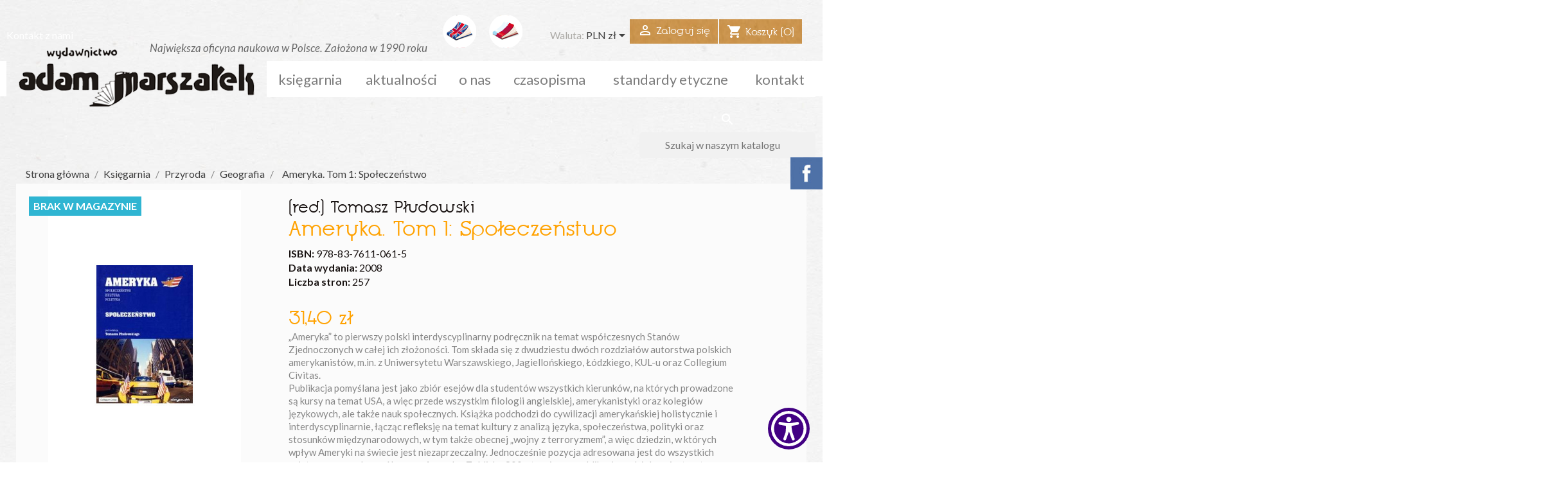

--- FILE ---
content_type: text/html; charset=utf-8
request_url: https://sklep.marszalek.com.pl/pl/geografia/2280-ameryka-tom-1-spoleczenstwo.html
body_size: 18900
content:
<!doctype html>
<html lang="pl">

  <head>
    
      <meta charset="utf-8">
<meta http-equiv="x-ua-compatible" content="ie=edge">


  <link rel="canonical" href="https://sklep.marszalek.com.pl/pl/geografia/2280-ameryka-tom-1-spoleczenstwo.html">

  <title>Ameryka. Tom 1: Społeczeństwo</title>
  <meta name="description" content="„Ameryka” to pierwszy polski interdyscyplinarny podręcznik na temat współczesnych Stanów Zjednoczonych w całej ich złożoności. Tom składa się z dwudziestu dwóch rozdziałów autorstwa polskich amerykanistów, m.in. z Uniwersytetu Warszawskiego, Jagiellońskiego, Łódzkiego, KUL-u oraz Collegium Civitas.
Publikacja pomyślana jest jako zbiór esejów dla studentów wszystkich kierunków, na których prowadzone są kursy na temat USA, a więc przede wszystkim filologii angielskiej, amerykanistyki oraz kolegiów językowych, ale także nauk społecznych. Książka podchodzi do cywilizacji amerykańskiej holistycznie i interdyscyplinarnie, łącząc refleksję na temat kultury z analizą języka, społeczeństwa, polityki oraz stosunków międzynarodowych, w tym także obecnej „wojny z terroryzmem”, a więc dziedzin, w których wpływ Ameryki na świecie jest niezaprzeczalny. Jednocześnie pozycja adresowana jest do wszystkich zainteresowanych współczesną Ameryką. Ta blisko 800-stronicowa publikacja podzielona jest na trzy odrębne tomy: „Społeczeństwo”, „Kultura” oraz „Polityka i stosunki międzynarodowe”.
Fragment Wprowadzenia

">
  <meta name="keywords" content="">
        <link rel="canonical" href="https://sklep.marszalek.com.pl/pl/geografia/2280-ameryka-tom-1-spoleczenstwo.html">
  

<meta name="viewport" content="width=device-width, initial-scale=1">
<link href="https://fonts.googleapis.com/css?family=Lato:400,400i,700&amp;subset=latin-ext" rel="stylesheet">
<link rel="icon" type="image/vnd.microsoft.icon" href="https://sklep.marszalek.com.pl/img/favicon.ico?1520604715">
<link rel="shortcut icon" type="image/x-icon" href="https://sklep.marszalek.com.pl/img/favicon.ico?1520604715">


    <link rel="stylesheet" href="https://sklep.marszalek.com.pl/themes/marszalek/assets/css/theme.css" type="text/css" media="all">
  <link rel="stylesheet" href="https://sklep.marszalek.com.pl/modules/blockreassurance/views/dist/front.css" type="text/css" media="all">
  <link rel="stylesheet" href="https://sklep.marszalek.com.pl/modules/ps_socialfollow/views/css/ps_socialfollow.css" type="text/css" media="all">
  <link rel="stylesheet" href="https://sklep.marszalek.com.pl/modules/ps_searchbar/ps_searchbar.css" type="text/css" media="all">
  <link rel="stylesheet" href="https://sklep.marszalek.com.pl/modules/przelewy24/views/css/p24_blik.css" type="text/css" media="all">
  <link rel="stylesheet" href="https://sklep.marszalek.com.pl/modules/przelewy24/views/css/przelewy24.css" type="text/css" media="all">
  <link rel="stylesheet" href="https://sklep.marszalek.com.pl/js/jquery/ui/themes/base/minified/jquery-ui.min.css" type="text/css" media="all">
  <link rel="stylesheet" href="https://sklep.marszalek.com.pl/js/jquery/ui/themes/base/minified/jquery.ui.theme.min.css" type="text/css" media="all">
  <link rel="stylesheet" href="https://sklep.marszalek.com.pl/themes/marszalek/assets/css/custom.css" type="text/css" media="all">




  

  <script type="text/javascript">
        var prestashop = {"cart":{"products":[],"totals":{"total":{"type":"total","label":"Razem","amount":0,"value":"0,00\u00a0z\u0142"},"total_including_tax":{"type":"total","label":"Suma (brutto)","amount":0,"value":"0,00\u00a0z\u0142"},"total_excluding_tax":{"type":"total","label":"Suma (netto)","amount":0,"value":"0,00\u00a0z\u0142"}},"subtotals":{"products":{"type":"products","label":"Produkty","amount":0,"value":"0,00\u00a0z\u0142"},"discounts":null,"shipping":{"type":"shipping","label":"Wysy\u0142ka","amount":0,"value":""},"tax":null},"products_count":0,"summary_string":"0 sztuk","vouchers":{"allowed":1,"added":[]},"discounts":[],"minimalPurchase":0,"minimalPurchaseRequired":""},"currency":{"id":1,"name":"Z\u0142oty polski","iso_code":"PLN","iso_code_num":"985","sign":"z\u0142"},"customer":{"lastname":null,"firstname":null,"email":null,"birthday":null,"newsletter":null,"newsletter_date_add":null,"optin":null,"website":null,"company":null,"siret":null,"ape":null,"is_logged":false,"gender":{"type":null,"name":null},"addresses":[]},"country":{"id_zone":"9","id_currency":"0","call_prefix":"48","iso_code":"PL","active":"1","contains_states":"0","need_identification_number":"0","need_zip_code":"1","zip_code_format":"NN-NNN","display_tax_label":"1","name":"Polska","id":14},"language":{"name":"Polski (Polish)","iso_code":"pl","locale":"pl-PL","language_code":"pl","active":"1","is_rtl":"0","date_format_lite":"Y-m-d","date_format_full":"Y-m-d H:i:s","id":1},"page":{"title":"","canonical":"https:\/\/sklep.marszalek.com.pl\/pl\/geografia\/2280-ameryka-tom-1-spoleczenstwo.html","meta":{"title":"Ameryka. Tom 1: Spo\u0142ecze\u0144stwo","description":"\u201eAmeryka\u201d to pierwszy polski interdyscyplinarny podr\u0119cznik na temat wsp\u00f3\u0142czesnych Stan\u00f3w Zjednoczonych w ca\u0142ej ich z\u0142o\u017cono\u015bci. Tom sk\u0142ada si\u0119 z dwudziestu dw\u00f3ch rozdzia\u0142\u00f3w autorstwa polskich amerykanist\u00f3w, m.in. z Uniwersytetu Warszawskiego, Jagiello\u0144skiego, \u0141\u00f3dzkiego, KUL-u oraz Collegium Civitas.\nPublikacja pomy\u015blana jest jako zbi\u00f3r esej\u00f3w dla student\u00f3w wszystkich kierunk\u00f3w, na kt\u00f3rych prowadzone s\u0105 kursy na temat USA, a wi\u0119c przede wszystkim filologii angielskiej, amerykanistyki oraz kolegi\u00f3w j\u0119zykowych, ale tak\u017ce nauk spo\u0142ecznych. Ksi\u0105\u017cka podchodzi do cywilizacji ameryka\u0144skiej holistycznie i interdyscyplinarnie, \u0142\u0105cz\u0105c refleksj\u0119 na temat kultury z analiz\u0105 j\u0119zyka, spo\u0142ecze\u0144stwa, polityki oraz stosunk\u00f3w mi\u0119dzynarodowych, w tym tak\u017ce obecnej \u201ewojny z terroryzmem\u201d, a wi\u0119c dziedzin, w kt\u00f3rych wp\u0142yw Ameryki na \u015bwiecie jest niezaprzeczalny. Jednocze\u015bnie pozycja adresowana jest do wszystkich zainteresowanych wsp\u00f3\u0142czesn\u0105 Ameryk\u0105. Ta blisko 800-stronicowa publikacja podzielona jest na trzy odr\u0119bne tomy: \u201eSpo\u0142ecze\u0144stwo\u201d, \u201eKultura\u201d oraz \u201ePolityka i stosunki mi\u0119dzynarodowe\u201d.\nFragment Wprowadzenia\n\n","keywords":"","robots":"index"},"page_name":"product","body_classes":{"lang-pl":true,"lang-rtl":false,"country-PL":true,"currency-PLN":true,"layout-full-width":true,"page-product":true,"tax-display-enabled":true,"page-customer-account":false,"product-id-2280":true,"product-Ameryka. Tom 1: Spo\u0142ecze\u0144stwo":true,"product-id-category-44":true,"product-id-manufacturer-0":true,"product-id-supplier-0":true,"product-available-for-order":true},"admin_notifications":[],"password-policy":{"feedbacks":{"0":"Bardzo s\u0142abe","1":"S\u0142abe","2":"\u015arednia","3":"Silne","4":"Bardzo silne","Straight rows of keys are easy to guess":"Proste kombinacje klawiszy s\u0105 \u0142atwe do odgadni\u0119cia","Short keyboard patterns are easy to guess":"Proste kombinacje przycisk\u00f3w s\u0105 \u0142atwe do odgadni\u0119cia","Use a longer keyboard pattern with more turns":"U\u017cyj d\u0142u\u017cszej i bardziej skomplikowanej kombinacji przycisk\u00f3w","Repeats like \"aaa\" are easy to guess":"Powt\u00f3rzenia typu \u201eaaa\u201d s\u0105 \u0142atwe do odgadni\u0119cia","Repeats like \"abcabcabc\" are only slightly harder to guess than \"abc\"":"Powt\u00f3rzenia takie jak \u201eabcabcabc\u201d s\u0105 tylko nieco trudniejsze do odgadni\u0119cia ni\u017c \u201eabc\u201d","Sequences like abc or 6543 are easy to guess":"Kombinacje takie jak \u201eabc\u201d lub \u201e6543\u201d s\u0105 \u0142atwe do odgadni\u0119cia","Recent years are easy to guess":"Ostatnie lata s\u0105 \u0142atwe do odgadni\u0119cia","Dates are often easy to guess":"Daty s\u0105 cz\u0119sto \u0142atwe do odgadni\u0119cia","This is a top-10 common password":"To jest 10 najcz\u0119\u015bciej u\u017cywanych hase\u0142","This is a top-100 common password":"To jest 100 najcz\u0119\u015bciej u\u017cywanych hase\u0142","This is a very common password":"To bardzo popularne has\u0142o","This is similar to a commonly used password":"Jest to podobne do powszechnie u\u017cywanego has\u0142a","A word by itself is easy to guess":"Samo s\u0142owo jest \u0142atwe do odgadni\u0119cia","Names and surnames by themselves are easy to guess":"Same imiona i nazwiska s\u0105 \u0142atwe do odgadni\u0119cia","Common names and surnames are easy to guess":"Popularne imiona i nazwiska s\u0105 \u0142atwe do odgadni\u0119cia","Use a few words, avoid common phrases":"U\u017cyj kilku s\u0142\u00f3w, unikaj popularnych zwrot\u00f3w","No need for symbols, digits, or uppercase letters":"Nie potrzebujesz symboli, cyfr ani wielkich liter","Avoid repeated words and characters":"Unikaj powtarzaj\u0105cych si\u0119 s\u0142\u00f3w i znak\u00f3w","Avoid sequences":"Unikaj sekwencji","Avoid recent years":"Unikaj ostatnich lat","Avoid years that are associated with you":"Unikaj lat, kt\u00f3re s\u0105 z Tob\u0105 zwi\u0105zane","Avoid dates and years that are associated with you":"Unikaj dat i lat, kt\u00f3re s\u0105 z Tob\u0105 powi\u0105zane","Capitalization doesn't help very much":"Wielkie litery nie s\u0105 zbytnio pomocne","All-uppercase is almost as easy to guess as all-lowercase":"Wpisywanie wielkich liter jest prawie tak samo \u0142atwe do odgadni\u0119cia jak wpisywanie ma\u0142ych liter","Reversed words aren't much harder to guess":"Odwr\u00f3cone s\u0142owa nie s\u0105 du\u017co trudniejsze do odgadni\u0119cia","Predictable substitutions like '@' instead of 'a' don't help very much":"Przewidywalne zamienniki, takie jak \u201e@\u201d zamiast \u201ea\u201d, nie s\u0105 zbyt pomocne","Add another word or two. Uncommon words are better.":"Dodaj kolejne s\u0142owo lub dwa. Nietypowe s\u0142owa s\u0105 lepsze."}}},"shop":{"name":"Wydawnictwo Adam Marsza\u0142ek","logo":"https:\/\/sklep.marszalek.com.pl\/img\/sklep-marszalek-logo-1489755591.jpg","stores_icon":"https:\/\/sklep.marszalek.com.pl\/img\/logo_stores.png","favicon":"https:\/\/sklep.marszalek.com.pl\/img\/favicon.ico"},"core_js_public_path":"\/themes\/","urls":{"base_url":"https:\/\/sklep.marszalek.com.pl\/","current_url":"https:\/\/sklep.marszalek.com.pl\/pl\/geografia\/2280-ameryka-tom-1-spoleczenstwo.html","shop_domain_url":"https:\/\/sklep.marszalek.com.pl","img_ps_url":"https:\/\/sklep.marszalek.com.pl\/img\/","img_cat_url":"https:\/\/sklep.marszalek.com.pl\/img\/c\/","img_lang_url":"https:\/\/sklep.marszalek.com.pl\/img\/l\/","img_prod_url":"https:\/\/sklep.marszalek.com.pl\/img\/p\/","img_manu_url":"https:\/\/sklep.marszalek.com.pl\/img\/m\/","img_sup_url":"https:\/\/sklep.marszalek.com.pl\/img\/su\/","img_ship_url":"https:\/\/sklep.marszalek.com.pl\/img\/s\/","img_store_url":"https:\/\/sklep.marszalek.com.pl\/img\/st\/","img_col_url":"https:\/\/sklep.marszalek.com.pl\/img\/co\/","img_url":"https:\/\/sklep.marszalek.com.pl\/themes\/marszalek\/assets\/img\/","css_url":"https:\/\/sklep.marszalek.com.pl\/themes\/marszalek\/assets\/css\/","js_url":"https:\/\/sklep.marszalek.com.pl\/themes\/marszalek\/assets\/js\/","pic_url":"https:\/\/sklep.marszalek.com.pl\/upload\/","theme_assets":"https:\/\/sklep.marszalek.com.pl\/themes\/marszalek\/assets\/","theme_dir":"https:\/\/sklep.marszalek.com.pl\/themes\/marszalek\/","pages":{"address":"https:\/\/sklep.marszalek.com.pl\/pl\/adres","addresses":"https:\/\/sklep.marszalek.com.pl\/pl\/adresy","authentication":"https:\/\/sklep.marszalek.com.pl\/pl\/logowanie","manufacturer":"https:\/\/sklep.marszalek.com.pl\/pl\/producenci","cart":"https:\/\/sklep.marszalek.com.pl\/pl\/koszyk","category":"https:\/\/sklep.marszalek.com.pl\/pl\/index.php?controller=category","cms":"https:\/\/sklep.marszalek.com.pl\/pl\/index.php?controller=cms","contact":"https:\/\/sklep.marszalek.com.pl\/pl\/kontakt","discount":"https:\/\/sklep.marszalek.com.pl\/pl\/rabaty","guest_tracking":"https:\/\/sklep.marszalek.com.pl\/pl\/sledzenie-zamowienia-gosc","history":"https:\/\/sklep.marszalek.com.pl\/pl\/historia-zamowien","identity":"https:\/\/sklep.marszalek.com.pl\/pl\/dane-osobiste","index":"https:\/\/sklep.marszalek.com.pl\/pl\/","my_account":"https:\/\/sklep.marszalek.com.pl\/pl\/moje-konto","order_confirmation":"https:\/\/sklep.marszalek.com.pl\/pl\/potwierdzenie-zamowienia","order_detail":"https:\/\/sklep.marszalek.com.pl\/pl\/index.php?controller=order-detail","order_follow":"https:\/\/sklep.marszalek.com.pl\/pl\/sledzenie-zamowienia","order":"https:\/\/sklep.marszalek.com.pl\/pl\/zamowienie","order_return":"https:\/\/sklep.marszalek.com.pl\/pl\/index.php?controller=order-return","order_slip":"https:\/\/sklep.marszalek.com.pl\/pl\/pokwitowania","pagenotfound":"https:\/\/sklep.marszalek.com.pl\/pl\/nie-znaleziono-strony","password":"https:\/\/sklep.marszalek.com.pl\/pl\/odzyskiwanie-hasla","pdf_invoice":"https:\/\/sklep.marszalek.com.pl\/pl\/index.php?controller=pdf-invoice","pdf_order_return":"https:\/\/sklep.marszalek.com.pl\/pl\/index.php?controller=pdf-order-return","pdf_order_slip":"https:\/\/sklep.marszalek.com.pl\/pl\/index.php?controller=pdf-order-slip","prices_drop":"https:\/\/sklep.marszalek.com.pl\/pl\/promocje","product":"https:\/\/sklep.marszalek.com.pl\/pl\/index.php?controller=product","registration":"https:\/\/sklep.marszalek.com.pl\/pl\/index.php?controller=registration","search":"https:\/\/sklep.marszalek.com.pl\/pl\/szukaj","sitemap":"https:\/\/sklep.marszalek.com.pl\/pl\/mapa-strony","stores":"https:\/\/sklep.marszalek.com.pl\/pl\/sklepy","supplier":"https:\/\/sklep.marszalek.com.pl\/pl\/dostawcy","new_products":"https:\/\/sklep.marszalek.com.pl\/pl\/nowe-produkty","brands":"https:\/\/sklep.marszalek.com.pl\/pl\/producenci","register":"https:\/\/sklep.marszalek.com.pl\/pl\/index.php?controller=registration","order_login":"https:\/\/sklep.marszalek.com.pl\/pl\/zamowienie?login=1"},"alternative_langs":{"pl":"https:\/\/sklep.marszalek.com.pl\/pl\/geografia\/2280-ameryka-tom-1-spoleczenstwo.html","en-us":"https:\/\/sklep.marszalek.com.pl\/en\/geography\/2280-ameryka-tom-1-spoleczenstwo.html"},"actions":{"logout":"https:\/\/sklep.marszalek.com.pl\/pl\/?mylogout="},"no_picture_image":{"bySize":{"small_default":{"url":"https:\/\/sklep.marszalek.com.pl\/img\/p\/pl-default-small_default.jpg","width":98,"height":98},"cart_default":{"url":"https:\/\/sklep.marszalek.com.pl\/img\/p\/pl-default-cart_default.jpg","width":125,"height":125},"home_default":{"url":"https:\/\/sklep.marszalek.com.pl\/img\/p\/pl-default-home_default.jpg","width":250,"height":250},"medium_default":{"url":"https:\/\/sklep.marszalek.com.pl\/img\/p\/pl-default-medium_default.jpg","width":452,"height":452},"large_default":{"url":"https:\/\/sklep.marszalek.com.pl\/img\/p\/pl-default-large_default.jpg","width":800,"height":800}},"small":{"url":"https:\/\/sklep.marszalek.com.pl\/img\/p\/pl-default-small_default.jpg","width":98,"height":98},"medium":{"url":"https:\/\/sklep.marszalek.com.pl\/img\/p\/pl-default-home_default.jpg","width":250,"height":250},"large":{"url":"https:\/\/sklep.marszalek.com.pl\/img\/p\/pl-default-large_default.jpg","width":800,"height":800},"legend":""}},"configuration":{"display_taxes_label":true,"display_prices_tax_incl":true,"is_catalog":false,"show_prices":true,"opt_in":{"partner":true},"quantity_discount":{"type":"discount","label":"Rabat Jednostkowy"},"voucher_enabled":1,"return_enabled":0},"field_required":[],"breadcrumb":{"links":[{"title":"Strona g\u0142\u00f3wna","url":"https:\/\/sklep.marszalek.com.pl\/pl\/"},{"title":"Ksi\u0119garnia","url":"https:\/\/sklep.marszalek.com.pl\/pl\/3-ksiegarnia"},{"title":"Przyroda","url":"https:\/\/sklep.marszalek.com.pl\/pl\/154-przyroda"},{"title":"Geografia","url":"https:\/\/sklep.marszalek.com.pl\/pl\/44-geografia"},{"title":"Ameryka. Tom 1: Spo\u0142ecze\u0144stwo","url":"https:\/\/sklep.marszalek.com.pl\/pl\/geografia\/2280-ameryka-tom-1-spoleczenstwo.html"}],"count":5},"link":{"protocol_link":"https:\/\/","protocol_content":"https:\/\/"},"time":1769072543,"static_token":"fa5bd766664d57bb65cf1348f9330c82","token":"147fef327c230b7eddf56635d8613b26","debug":false};
        var psemailsubscription_subscription = "https:\/\/sklep.marszalek.com.pl\/pl\/module\/ps_emailsubscription\/subscription";
        var psr_icon_color = "#F19D76";
      </script>



  <script async src="https://www.googletagmanager.com/gtag/js?id=G-MMWYXNZEHV"></script>
<script>
  window.dataLayer = window.dataLayer || [];
  function gtag(){dataLayer.push(arguments);}
  gtag('js', new Date());
  gtag(
    'config',
    'G-MMWYXNZEHV',
    {
      'debug_mode':false
                      }
  );
</script>



    
  <meta property="og:type" content="product">
  <meta property="og:url" content="https://sklep.marszalek.com.pl/pl/geografia/2280-ameryka-tom-1-spoleczenstwo.html">
  <meta property="og:title" content="Ameryka. Tom 1: Społeczeństwo">
  <meta property="og:site_name" content="Wydawnictwo Adam Marszałek">
  <meta property="og:description" content="„Ameryka” to pierwszy polski interdyscyplinarny podręcznik na temat współczesnych Stanów Zjednoczonych w całej ich złożoności. Tom składa się z dwudziestu dwóch rozdziałów autorstwa polskich amerykanistów, m.in. z Uniwersytetu Warszawskiego, Jagiellońskiego, Łódzkiego, KUL-u oraz Collegium Civitas.
Publikacja pomyślana jest jako zbiór esejów dla studentów wszystkich kierunków, na których prowadzone są kursy na temat USA, a więc przede wszystkim filologii angielskiej, amerykanistyki oraz kolegiów językowych, ale także nauk społecznych. Książka podchodzi do cywilizacji amerykańskiej holistycznie i interdyscyplinarnie, łącząc refleksję na temat kultury z analizą języka, społeczeństwa, polityki oraz stosunków międzynarodowych, w tym także obecnej „wojny z terroryzmem”, a więc dziedzin, w których wpływ Ameryki na świecie jest niezaprzeczalny. Jednocześnie pozycja adresowana jest do wszystkich zainteresowanych współczesną Ameryką. Ta blisko 800-stronicowa publikacja podzielona jest na trzy odrębne tomy: „Społeczeństwo”, „Kultura” oraz „Polityka i stosunki międzynarodowe”.
Fragment Wprowadzenia

">
  <meta property="og:image" content="https://sklep.marszalek.com.pl/2284-large_default/ameryka-tom-1-spoleczenstwo.jpg">
  <meta property="product:pretax_price:amount" content="29.904762">
  <meta property="product:pretax_price:currency" content="PLN">
  <meta property="product:price:amount" content="31.4">
  <meta property="product:price:currency" content="PLN">
  
    

    <!-- Google Tag Manager -->
<script>(function(w,d,s,l,i){w[l]=w[l]||[];w[l].push({'gtm.start':
new Date().getTime(),event:'gtm.js'});var f=d.getElementsByTagName(s)[0],
j=d.createElement(s),dl=l!='dataLayer'?'&l='+l:'';j.async=true;j.src=
'https://www.googletagmanager.com/gtm.js?id='+i+dl;f.parentNode.insertBefore(j,f);
})(window,document,'script','dataLayer','GTM-P6B4TKJR');</script>

<!-- End Google Tag Manager -->


  </head>

  <body id="product" class="lang-pl country-pl currency-pln layout-full-width page-product tax-display-enabled product-id-2280 product-ameryka--tom-1--spoleczenstwo product-id-category-44 product-id-manufacturer-0 product-id-supplier-0 product-available-for-order">
  

  <!-- Google Tag Manager (noscript) -->
<noscript><iframe src="https://www.googletagmanager.com/ns.html?id=GTM-P6B4TKJR"
height="0" width="0" style="display:none;visibility:hidden"></iframe></noscript>
<!-- End Google Tag Manager (noscript) -->




  
    

    <main>
      
              
      <header id="header">
        
          

		
  <nav class="header-nav">
    <div class="container">
        <div class="row">
          <div class="hidden-sm-down">
            <div class="col-md-4 col-xs-12">
              <div id="_desktop_contact_link">
  <div id="contact-link">
          <a href="https://sklep.marszalek.com.pl/pl/kontakt">Kontakt z nami</a>
      </div>
</div>

            </div>
            <div class="col-md-8 right-nav">
               <div class="flagi">
                <ul>
                  <li><a href="/en/3-bookstore"><img src="/images/assets/flaga2.png"></a></li>
                  <li><a href="/pl/3-ksiegarnia"><img src="/images/assets/flaga4.png"></a></li>
                </ul>
            </div>
                <div id="_desktop_language_selector">
  <div class="language-selector-wrapper">
    <span class="hidden-md-up">Język:</span>
    <div class="language-selector dropdown js-dropdown">
      <span class="expand-more hidden-sm-down" data-toggle="dropdown">Polski</span>
      <a data-target="#" data-toggle="dropdown" aria-haspopup="true" aria-expanded="false" class="hidden-sm-down">
        <i class="material-icons expand-more">&#xE5C5;</i>
      </a>
      <ul class="dropdown-menu hidden-sm-down">
                  <li  class="current" >
            <a href="https://sklep.marszalek.com.pl/pl/geografia/2280-ameryka-tom-1-spoleczenstwo.html" class="dropdown-item">Polski</a>
          </li>
                  <li >
            <a href="https://sklep.marszalek.com.pl/en/geography/2280-ameryka-tom-1-spoleczenstwo.html" class="dropdown-item">English</a>
          </li>
              </ul>
      <select class="link hidden-md-up">
                  <option value="https://sklep.marszalek.com.pl/pl/geografia/2280-ameryka-tom-1-spoleczenstwo.html" selected="selected">Polski</option>
                  <option value="https://sklep.marszalek.com.pl/en/geography/2280-ameryka-tom-1-spoleczenstwo.html">English</option>
              </select>
    </div>
  </div>
</div>
<div id="_desktop_currency_selector">
  <div class="currency-selector dropdown js-dropdown">
    <span>Waluta:</span>
    <span class="expand-more _gray-darker hidden-sm-down" data-toggle="dropdown">PLN zł</span>
    <a data-target="#" data-toggle="dropdown" aria-haspopup="true" aria-expanded="false" class="hidden-sm-down">
      <i class="material-icons expand-more">&#xE5C5;</i>
    </a>
    <ul class="dropdown-menu hidden-sm-down" aria-labelledby="dLabel">
              <li >
          <a title="Funt szterling" rel="nofollow" href="https://sklep.marszalek.com.pl/pl/geografia/2280-ameryka-tom-1-spoleczenstwo.html?SubmitCurrency=1&amp;id_currency=2" class="dropdown-item">GBP £</a>
        </li>
              <li  class="current" >
          <a title="Złoty polski" rel="nofollow" href="https://sklep.marszalek.com.pl/pl/geografia/2280-ameryka-tom-1-spoleczenstwo.html?SubmitCurrency=1&amp;id_currency=1" class="dropdown-item">PLN zł</a>
        </li>
              <li >
          <a title="Dolar amerykański" rel="nofollow" href="https://sklep.marszalek.com.pl/pl/geografia/2280-ameryka-tom-1-spoleczenstwo.html?SubmitCurrency=1&amp;id_currency=3" class="dropdown-item">USD $</a>
        </li>
          </ul>
    <select class="link hidden-md-up">
              <option value="https://sklep.marszalek.com.pl/pl/geografia/2280-ameryka-tom-1-spoleczenstwo.html?SubmitCurrency=1&amp;id_currency=2">GBP £</option>
              <option value="https://sklep.marszalek.com.pl/pl/geografia/2280-ameryka-tom-1-spoleczenstwo.html?SubmitCurrency=1&amp;id_currency=1" selected="selected">PLN zł</option>
              <option value="https://sklep.marszalek.com.pl/pl/geografia/2280-ameryka-tom-1-spoleczenstwo.html?SubmitCurrency=1&amp;id_currency=3">USD $</option>
          </select>
  </div>
</div>
<div id="_desktop_user_info">
  <div class="user-info">
          <a
        href="https://sklep.marszalek.com.pl/pl/moje-konto"
        title="Zaloguj się na swoje konto klienta"
        rel="nofollow"
      >
        <i class="material-icons">&#xE7FF;</i>
        <span class="hidden-sm-down">Zaloguj się</span>
      </a>
      </div>
</div><div id="_desktop_cart">
  <div class="blockcart cart-preview inactive" data-refresh-url="//sklep.marszalek.com.pl/pl/module/ps_shoppingcart/ajax">
    <div class="header">
              <i class="material-icons shopping-cart">shopping_cart</i>
        <span class="hidden-sm-down">Koszyk</span>
        <span class="cart-products-count">(0)</span>
          </div>
  </div>
</div>

            </div>
          </div>
          <div class="hidden-md-up text-xs-center mobile">
            <div class="pull-xs-left" id="menu-icon">
              <i class="material-icons">&#xE5D2;</i>
            </div>
            <div class="pull-xs-right" id="_mobile_cart"></div>
            <div class="pull-xs-right" id="_mobile_user_info"></div>
            <div class="top-logo" id="_mobile_logo"></div>
            <div class="clearfix"></div>
          </div>
        </div>
    </div>
  </nav>



  <div class="header-top">
    <div class="container">
       <div class="row">
                      <div class="col-md-2 hidden-sm-down lang-pl" id="_desktop_logo">
                              <a href="/">
            <img class="logo img-responsive" src="https://sklep.marszalek.com.pl/img/sklep-marszalek-logo-1489755591.jpg" alt="Wydawnictwo Adam Marszałek">
          </a>
        </div>
        <div class="col-md-10 col-sm-12 position-static">
          <div class="row">
            

<div class="menu col-lg-8 col-md-7 js-top-menu position-static hidden-sm-down" id="_desktop_top_menu">
    
          <ul class="top-menu" id="top-menu" data-depth="0">
                    <li class="category" id="category-3">
                          <a
                class="dropdown-item"
                href="https://sklep.marszalek.com.pl/pl/3-ksiegarnia" data-depth="0"
                              >
                                                                      <span class="pull-xs-right hidden-md-up">
                    <span data-target="#top_sub_menu_69666" data-toggle="collapse" class="navbar-toggler collapse-icons">
                      <i class="material-icons add">&#xE313;</i>
                      <i class="material-icons remove">&#xE316;</i>
                    </span>
                  </span>
                                Księgarnia
              </a>
                            <div  class="popover sub-menu js-sub-menu collapse" id="top_sub_menu_69666">
                
          <ul class="top-menu"  data-depth="1">
                    <li class="category" id="category-37">
                          <a
                class="dropdown-item dropdown-submenu"
                href="https://sklep.marszalek.com.pl/pl/37-biblioteka-azji-i-pacyfiku" data-depth="1"
                              >
                                Biblioteka Azji i Pacyfiku
              </a>
                          </li>
                    <li class="category" id="category-41">
                          <a
                class="dropdown-item dropdown-submenu"
                href="https://sklep.marszalek.com.pl/pl/41-czasopisma" data-depth="1"
                              >
                                Czasopisma
              </a>
                          </li>
                    <li class="category" id="category-205">
                          <a
                class="dropdown-item dropdown-submenu"
                href="https://sklep.marszalek.com.pl/pl/205-ebooki" data-depth="1"
                              >
                                Ebooki
              </a>
                          </li>
                    <li class="category" id="category-43">
                          <a
                class="dropdown-item dropdown-submenu"
                href="https://sklep.marszalek.com.pl/pl/43-filozofia" data-depth="1"
                              >
                                Filozofia
              </a>
                          </li>
                    <li class="category" id="category-45">
                          <a
                class="dropdown-item dropdown-submenu"
                href="https://sklep.marszalek.com.pl/pl/45-historia" data-depth="1"
                              >
                                                                      <span class="pull-xs-right hidden-md-up">
                    <span data-target="#top_sub_menu_51724" data-toggle="collapse" class="navbar-toggler collapse-icons">
                      <i class="material-icons add">&#xE313;</i>
                      <i class="material-icons remove">&#xE316;</i>
                    </span>
                  </span>
                                Historia
              </a>
                            <div  class="collapse" id="top_sub_menu_51724">
                
          <ul class="top-menu"  data-depth="2">
                    <li class="category" id="category-46">
                          <a
                class="dropdown-item"
                href="https://sklep.marszalek.com.pl/pl/46-religioznawstwo" data-depth="2"
                              >
                                Religioznawstwo
              </a>
                          </li>
              </ul>
    
              </div>
                          </li>
                    <li class="category" id="category-124">
                          <a
                class="dropdown-item dropdown-submenu"
                href="https://sklep.marszalek.com.pl/pl/124-stosunki-miedzynarodowe" data-depth="1"
                              >
                                Stosunki międzynarodowe
              </a>
                          </li>
                    <li class="category" id="category-54">
                          <a
                class="dropdown-item dropdown-submenu"
                href="https://sklep.marszalek.com.pl/pl/54-zdrowie" data-depth="1"
                              >
                                Zdrowie
              </a>
                          </li>
                    <li class="category" id="category-55">
                          <a
                class="dropdown-item dropdown-submenu"
                href="https://sklep.marszalek.com.pl/pl/55-bezpieczenstwo" data-depth="1"
                              >
                                Bezpieczeństwo
              </a>
                          </li>
                    <li class="category" id="category-65">
                          <a
                class="dropdown-item dropdown-submenu"
                href="https://sklep.marszalek.com.pl/pl/65-prawo" data-depth="1"
                              >
                                Prawo
              </a>
                          </li>
                    <li class="category" id="category-67">
                          <a
                class="dropdown-item dropdown-submenu"
                href="https://sklep.marszalek.com.pl/pl/67-psychologia" data-depth="1"
                              >
                                Psychologia
              </a>
                          </li>
                    <li class="category" id="category-216">
                          <a
                class="dropdown-item dropdown-submenu"
                href="https://sklep.marszalek.com.pl/pl/216-inne" data-depth="1"
                              >
                                                                      <span class="pull-xs-right hidden-md-up">
                    <span data-target="#top_sub_menu_68141" data-toggle="collapse" class="navbar-toggler collapse-icons">
                      <i class="material-icons add">&#xE313;</i>
                      <i class="material-icons remove">&#xE316;</i>
                    </span>
                  </span>
                                inne
              </a>
                            <div  class="collapse" id="top_sub_menu_68141">
                
          <ul class="top-menu"  data-depth="2">
                    <li class="category" id="category-39">
                          <a
                class="dropdown-item"
                href="https://sklep.marszalek.com.pl/pl/39-biografie" data-depth="2"
                              >
                                Biografie
              </a>
                          </li>
                    <li class="category" id="category-48">
                          <a
                class="dropdown-item"
                href="https://sklep.marszalek.com.pl/pl/48-ksiegi-pamiatkowe" data-depth="2"
                              >
                                Księgi pamiątkowe
              </a>
                          </li>
                    <li class="category" id="category-125">
                          <a
                class="dropdown-item"
                href="https://sklep.marszalek.com.pl/pl/125-time-marszalek-group" data-depth="2"
                              >
                                Time Marszałek Group
              </a>
                          </li>
                    <li class="category" id="category-160">
                          <a
                class="dropdown-item"
                href="https://sklep.marszalek.com.pl/pl/160-polskauniaintegracja" data-depth="2"
                              >
                                Polska–Unia–Integracja
              </a>
                          </li>
                    <li class="category" id="category-73">
                          <a
                class="dropdown-item"
                href="https://sklep.marszalek.com.pl/pl/73-serie-wydawnicze" data-depth="2"
                              >
                                                                      <span class="pull-xs-right hidden-md-up">
                    <span data-target="#top_sub_menu_89778" data-toggle="collapse" class="navbar-toggler collapse-icons">
                      <i class="material-icons add">&#xE313;</i>
                      <i class="material-icons remove">&#xE316;</i>
                    </span>
                  </span>
                                Serie wydawnicze
              </a>
                            <div  class="collapse" id="top_sub_menu_89778">
                
          <ul class="top-menu"  data-depth="3">
                    <li class="category" id="category-74">
                          <a
                class="dropdown-item"
                href="https://sklep.marszalek.com.pl/pl/74-audiowizualne-aspekty-kultury-w-ponowoczesnosci" data-depth="3"
                              >
                                Audiowizualne aspekty kultury w ponowoczesności
              </a>
                          </li>
                    <li class="category" id="category-75">
                          <a
                class="dropdown-item"
                href="https://sklep.marszalek.com.pl/pl/75-seria-biblioteka-operowa" data-depth="3"
                              >
                                Seria: Biblioteka Operowa
              </a>
                          </li>
                    <li class="category" id="category-76">
                          <a
                class="dropdown-item"
                href="https://sklep.marszalek.com.pl/pl/76-seria-biblioteka-tomito" data-depth="3"
                              >
                                Seria: Biblioteka ToMiTo
              </a>
                          </li>
                    <li class="category" id="category-77">
                          <a
                class="dropdown-item"
                href="https://sklep.marszalek.com.pl/pl/77-seria-biblioteka-historii-edukacji" data-depth="3"
                              >
                                Seria: Biblioteka Historii Edukacji
              </a>
                          </li>
                    <li class="category" id="category-78">
                          <a
                class="dropdown-item"
                href="https://sklep.marszalek.com.pl/pl/78-seria-biblioteka-pedagogiki-mediow" data-depth="3"
                              >
                                Seria: Biblioteka Pedagogiki Mediów
              </a>
                          </li>
                    <li class="category" id="category-79">
                          <a
                class="dropdown-item"
                href="https://sklep.marszalek.com.pl/pl/79-seria-biblioteka-studiow-latynoamerykanskich" data-depth="3"
                              >
                                Seria: Biblioteka Studiów Latynoamerykańskich
              </a>
                          </li>
                    <li class="category" id="category-80">
                          <a
                class="dropdown-item"
                href="https://sklep.marszalek.com.pl/pl/80-seria-biblioteka-wschodu" data-depth="3"
                              >
                                Seria: Biblioteka Wschodu
              </a>
                          </li>
                    <li class="category" id="category-81">
                          <a
                class="dropdown-item"
                href="https://sklep.marszalek.com.pl/pl/81-seria-biografie-niezwykle" data-depth="3"
                              >
                                Seria: Biografie Niezwykłe
              </a>
                          </li>
                    <li class="category" id="category-82">
                          <a
                class="dropdown-item"
                href="https://sklep.marszalek.com.pl/pl/82-seria-canadiana" data-depth="3"
                              >
                                Seria: Canadiana
              </a>
                          </li>
                    <li class="category" id="category-85">
                          <a
                class="dropdown-item"
                href="https://sklep.marszalek.com.pl/pl/85-seria-czlowiek-i-polityka" data-depth="3"
                              >
                                Seria: Człowiek i Polityka
              </a>
                          </li>
                    <li class="category" id="category-86">
                          <a
                class="dropdown-item"
                href="https://sklep.marszalek.com.pl/pl/86-seria-dialog-europejski" data-depth="3"
                              >
                                Seria: Dialog Europejski
              </a>
                          </li>
                    <li class="category" id="category-87">
                          <a
                class="dropdown-item"
                href="https://sklep.marszalek.com.pl/pl/87-seria-festiwal-filozofii" data-depth="3"
                              >
                                Seria: Festiwal Filozofii
              </a>
                          </li>
                    <li class="category" id="category-88">
                          <a
                class="dropdown-item"
                href="https://sklep.marszalek.com.pl/pl/88-seria-filozofowie-dla-poczatkujacych" data-depth="3"
                              >
                                Seria: Filozofowie dla Początkujących
              </a>
                          </li>
                    <li class="category" id="category-89">
                          <a
                class="dropdown-item"
                href="https://sklep.marszalek.com.pl/pl/89-seria-historia-militaris" data-depth="3"
                              >
                                Seria: Historia Militaris
              </a>
                          </li>
                    <li class="category" id="category-91">
                          <a
                class="dropdown-item"
                href="https://sklep.marszalek.com.pl/pl/91-seria-komunikacja-spoleczna-w-edukacji" data-depth="3"
                              >
                                Seria: Komunikacja Społeczna w Edukacji
              </a>
                          </li>
                    <li class="category" id="category-92">
                          <a
                class="dropdown-item"
                href="https://sklep.marszalek.com.pl/pl/92-seria-komunikacja-w-samorzadzie" data-depth="3"
                              >
                                Seria: Komunikacja w Samorządzie
              </a>
                          </li>
                    <li class="category" id="category-93">
                          <a
                class="dropdown-item"
                href="https://sklep.marszalek.com.pl/pl/93-seria-kulawa-koza" data-depth="3"
                              >
                                Seria: Kulawa Koza
              </a>
                          </li>
                    <li class="category" id="category-94">
                          <a
                class="dropdown-item"
                href="https://sklep.marszalek.com.pl/pl/94-seria-lewica-w-iii-rp" data-depth="3"
                              >
                                Seria: Lewica w III RP
              </a>
                          </li>
                    <li class="category" id="category-95">
                          <a
                class="dropdown-item"
                href="https://sklep.marszalek.com.pl/pl/95-seria-meandry-wspolczesnej-polityki" data-depth="3"
                              >
                                Seria: Meandry Współczesnej Polityki
              </a>
                          </li>
                    <li class="category" id="category-96">
                          <a
                class="dropdown-item"
                href="https://sklep.marszalek.com.pl/pl/96-seria-medicina-historica" data-depth="3"
                              >
                                Seria: Medicina Historica
              </a>
                          </li>
                    <li class="category" id="category-97">
                          <a
                class="dropdown-item"
                href="https://sklep.marszalek.com.pl/pl/97-seria-miasta-i-ich-dzieje" data-depth="3"
                              >
                                Seria: Miasta i Ich Dzieje
              </a>
                          </li>
                    <li class="category" id="category-98">
                          <a
                class="dropdown-item"
                href="https://sklep.marszalek.com.pl/pl/98-seria-nietzsche-seminarium" data-depth="3"
                              >
                                Seria: Nietzsche Seminarium
              </a>
                          </li>
                    <li class="category" id="category-99">
                          <a
                class="dropdown-item"
                href="https://sklep.marszalek.com.pl/pl/99-seria-nauka-o-komunikowaniu" data-depth="3"
                              >
                                Seria: Nauka o Komunikowaniu
              </a>
                          </li>
                    <li class="category" id="category-100">
                          <a
                class="dropdown-item"
                href="https://sklep.marszalek.com.pl/pl/100-seria-oblicza-mediow" data-depth="3"
                              >
                                Seria: Oblicza Mediów
              </a>
                          </li>
                    <li class="category" id="category-101">
                          <a
                class="dropdown-item"
                href="https://sklep.marszalek.com.pl/pl/101-seria-parlamenty-swiata" data-depth="3"
                              >
                                Seria: Parlamenty Świata
              </a>
                          </li>
                    <li class="category" id="category-102">
                          <a
                class="dropdown-item"
                href="https://sklep.marszalek.com.pl/pl/102-seria-pedagogika-mediow" data-depth="3"
                              >
                                Seria: Pedagogika Mediów
              </a>
                          </li>
                    <li class="category" id="category-103">
                          <a
                class="dropdown-item"
                href="https://sklep.marszalek.com.pl/pl/103-seria-polska-i-europa-wobec-wyzwan-wspolczesnego-swiata" data-depth="3"
                              >
                                Seria: Polska i Europa wobec Wyzwań Współczesnego Świata
              </a>
                          </li>
                    <li class="category" id="category-104">
                          <a
                class="dropdown-item"
                href="https://sklep.marszalek.com.pl/pl/104-seria-problemy-wspolczesnego-swiata" data-depth="3"
                              >
                                Seria: Problemy Współczesnego Świata
              </a>
                          </li>
                    <li class="category" id="category-105">
                          <a
                class="dropdown-item"
                href="https://sklep.marszalek.com.pl/pl/105-seria-przestrzenie-zycia-spolecznego" data-depth="3"
                              >
                                Seria: Przestrzenie Życia Społecznego
              </a>
                          </li>
                    <li class="category" id="category-106">
                          <a
                class="dropdown-item"
                href="https://sklep.marszalek.com.pl/pl/106-seria-regiony" data-depth="3"
                              >
                                Seria: Regiony
              </a>
                          </li>
                    <li class="category" id="category-107">
                          <a
                class="dropdown-item"
                href="https://sklep.marszalek.com.pl/pl/107-seria-samorzad-terytorialny-w-xxi-wieku" data-depth="3"
                              >
                                Seria: Samorząd Terytorialny w XXI Wieku
              </a>
                          </li>
                    <li class="category" id="category-108">
                          <a
                class="dropdown-item"
                href="https://sklep.marszalek.com.pl/pl/108-seria-scripta-militaris" data-depth="3"
                              >
                                Seria: Scripta Militaris
              </a>
                          </li>
                    <li class="category" id="category-109">
                          <a
                class="dropdown-item"
                href="https://sklep.marszalek.com.pl/pl/109-seria-seria-z-lupa" data-depth="3"
                              >
                                Seria: Seria z Lupą
              </a>
                          </li>
                    <li class="category" id="category-110">
                          <a
                class="dropdown-item"
                href="https://sklep.marszalek.com.pl/pl/110-seria-sluchowiska-polskiego-radia" data-depth="3"
                              >
                                Seria: Słuchowiska Polskiego Radia
              </a>
                          </li>
                    <li class="category" id="category-111">
                          <a
                class="dropdown-item"
                href="https://sklep.marszalek.com.pl/pl/111-seria-speculum" data-depth="3"
                              >
                                Seria &quot;Speculum&quot;
              </a>
                          </li>
                    <li class="category" id="category-112">
                          <a
                class="dropdown-item"
                href="https://sklep.marszalek.com.pl/pl/112-seria-spotkania" data-depth="3"
                              >
                                Seria: Spotkania
              </a>
                          </li>
                    <li class="category" id="category-113">
                          <a
                class="dropdown-item"
                href="https://sklep.marszalek.com.pl/pl/113-seria-staropolski-oglad-swiata" data-depth="3"
                              >
                                Seria: Staropolski Ogląd Świata
              </a>
                          </li>
                    <li class="category" id="category-115">
                          <a
                class="dropdown-item"
                href="https://sklep.marszalek.com.pl/pl/115-seria-sztuki-teatralne" data-depth="3"
                              >
                                Seria: Sztuki Teatralne
              </a>
                          </li>
                    <li class="category" id="category-116">
                          <a
                class="dropdown-item"
                href="https://sklep.marszalek.com.pl/pl/116-seria-the-peculiarity-of-man" data-depth="3"
                              >
                                Seria: The Peculiarity of Man
              </a>
                          </li>
                    <li class="category" id="category-117">
                          <a
                class="dropdown-item"
                href="https://sklep.marszalek.com.pl/pl/117-seria-trojkat-weimarski" data-depth="3"
                              >
                                Seria: Trójkąt Weimarski
              </a>
                          </li>
                    <li class="category" id="category-119">
                          <a
                class="dropdown-item"
                href="https://sklep.marszalek.com.pl/pl/119-seria-zielona-energia" data-depth="3"
                              >
                                Seria: Zielona Energia
              </a>
                          </li>
                    <li class="category" id="category-120">
                          <a
                class="dropdown-item"
                href="https://sklep.marszalek.com.pl/pl/120-seria-securitas-et-societas" data-depth="3"
                              >
                                Seria: Securitas et Societas
              </a>
                          </li>
                    <li class="category" id="category-121">
                          <a
                class="dropdown-item"
                href="https://sklep.marszalek.com.pl/pl/121-seria-zdrowie-nauka-polityka" data-depth="3"
                              >
                                Seria: Zdrowie Nauka Polityka
              </a>
                          </li>
                    <li class="category" id="category-184">
                          <a
                class="dropdown-item"
                href="https://sklep.marszalek.com.pl/pl/184-seria-czlowieksrodowisko-zyciaedukacja" data-depth="3"
                              >
                                Seria: Człowiek–Środowisko Życia–Edukacja
              </a>
                          </li>
                    <li class="category" id="category-185">
                          <a
                class="dropdown-item"
                href="https://sklep.marszalek.com.pl/pl/185-seria-komunikacja-spolecznakomunikacja-medialnakomunikacja-sieci" data-depth="3"
                              >
                                Seria: Komunikacja Społeczna–Komunikacja Medialna–Komunikacja Sieci
              </a>
                          </li>
                    <li class="category" id="category-186">
                          <a
                class="dropdown-item"
                href="https://sklep.marszalek.com.pl/pl/186-seria-wyborydemokracjapolityka" data-depth="3"
                              >
                                Seria: Wybory–Demokracja–Polityka
              </a>
                          </li>
                    <li class="category" id="category-187">
                          <a
                class="dropdown-item"
                href="https://sklep.marszalek.com.pl/pl/187-seria-czlowiekspoleczenstwopanstwo" data-depth="3"
                              >
                                Seria: Człowiek–Społeczeństwo–Państwo
              </a>
                          </li>
                    <li class="category" id="category-188">
                          <a
                class="dropdown-item"
                href="https://sklep.marszalek.com.pl/pl/188-seria-szkolapanstwospoleczenstwo" data-depth="3"
                              >
                                Seria: Szkoła–Państwo–Społeczeństwo
              </a>
                          </li>
                    <li class="category" id="category-212">
                          <a
                class="dropdown-item"
                href="https://sklep.marszalek.com.pl/pl/212-seria-bezpieczenstwo-a-edukacja" data-depth="3"
                              >
                                Seria: Bezpieczeństwo a edukacja
              </a>
                          </li>
                    <li class="category" id="category-213">
                          <a
                class="dropdown-item"
                href="https://sklep.marszalek.com.pl/pl/213-seria-przestrzen-publiczna-terroryzm-bezpieczenstwo" data-depth="3"
                              >
                                Seria: Przestrzeń publiczna - terroryzm - bezpieczeństwo
              </a>
                          </li>
                    <li class="category" id="category-214">
                          <a
                class="dropdown-item"
                href="https://sklep.marszalek.com.pl/pl/214-seria-science-fiction" data-depth="3"
                              >
                                Seria: Science fiction
              </a>
                          </li>
                    <li class="category" id="category-215">
                          <a
                class="dropdown-item"
                href="https://sklep.marszalek.com.pl/pl/215-seria-kryminaly-i-sensacje" data-depth="3"
                              >
                                Seria: Kryminały i sensacje
              </a>
                          </li>
              </ul>
    
              </div>
                          </li>
                    <li class="category" id="category-123">
                          <a
                class="dropdown-item"
                href="https://sklep.marszalek.com.pl/pl/123-spoleczenstwo" data-depth="2"
                              >
                                Społeczeństwo
              </a>
                          </li>
              </ul>
    
              </div>
                          </li>
                    <li class="category" id="category-126">
                          <a
                class="dropdown-item dropdown-submenu"
                href="https://sklep.marszalek.com.pl/pl/126-wydania-obcojezyczne" data-depth="1"
                              >
                                                                      <span class="pull-xs-right hidden-md-up">
                    <span data-target="#top_sub_menu_35099" data-toggle="collapse" class="navbar-toggler collapse-icons">
                      <i class="material-icons add">&#xE313;</i>
                      <i class="material-icons remove">&#xE316;</i>
                    </span>
                  </span>
                                Wydania obcojęzyczne
              </a>
                            <div  class="collapse" id="top_sub_menu_35099">
                
          <ul class="top-menu"  data-depth="2">
                    <li class="category" id="category-127">
                          <a
                class="dropdown-item"
                href="https://sklep.marszalek.com.pl/pl/127-wydania-angielskie" data-depth="2"
                              >
                                Wydania angielskie
              </a>
                          </li>
                    <li class="category" id="category-128">
                          <a
                class="dropdown-item"
                href="https://sklep.marszalek.com.pl/pl/128-wydania-azerbejdzanskie" data-depth="2"
                              >
                                Wydania azerbejdżańskie
              </a>
                          </li>
                    <li class="category" id="category-129">
                          <a
                class="dropdown-item"
                href="https://sklep.marszalek.com.pl/pl/129-wydania-chinskie" data-depth="2"
                              >
                                Wydania chińskie
              </a>
                          </li>
                    <li class="category" id="category-130">
                          <a
                class="dropdown-item"
                href="https://sklep.marszalek.com.pl/pl/130-wydania-francuskie" data-depth="2"
                              >
                                Wydania francuskie
              </a>
                          </li>
                    <li class="category" id="category-131">
                          <a
                class="dropdown-item"
                href="https://sklep.marszalek.com.pl/pl/131-wydania-hiszpanskie" data-depth="2"
                              >
                                Wydania hiszpańskie
              </a>
                          </li>
                    <li class="category" id="category-132">
                          <a
                class="dropdown-item"
                href="https://sklep.marszalek.com.pl/pl/132-wydania-macedonskie" data-depth="2"
                              >
                                Wydania macedońskie
              </a>
                          </li>
                    <li class="category" id="category-133">
                          <a
                class="dropdown-item"
                href="https://sklep.marszalek.com.pl/pl/133-wydania-niemieckie" data-depth="2"
                              >
                                Wydania niemieckie
              </a>
                          </li>
                    <li class="category" id="category-134">
                          <a
                class="dropdown-item"
                href="https://sklep.marszalek.com.pl/pl/134-wydania-norweskie" data-depth="2"
                              >
                                Wydania norweskie
              </a>
                          </li>
                    <li class="category" id="category-135">
                          <a
                class="dropdown-item"
                href="https://sklep.marszalek.com.pl/pl/135-wydania-rosyjskie" data-depth="2"
                              >
                                Wydania rosyjskie
              </a>
                          </li>
                    <li class="category" id="category-136">
                          <a
                class="dropdown-item"
                href="https://sklep.marszalek.com.pl/pl/136-wydania-wloskie" data-depth="2"
                              >
                                Wydania włoskie
              </a>
                          </li>
              </ul>
    
              </div>
                          </li>
                    <li class="category" id="category-149">
                          <a
                class="dropdown-item dropdown-submenu"
                href="https://sklep.marszalek.com.pl/pl/149-polityka" data-depth="1"
                              >
                                                                      <span class="pull-xs-right hidden-md-up">
                    <span data-target="#top_sub_menu_40977" data-toggle="collapse" class="navbar-toggler collapse-icons">
                      <i class="material-icons add">&#xE313;</i>
                      <i class="material-icons remove">&#xE316;</i>
                    </span>
                  </span>
                                Polityka
              </a>
                            <div  class="collapse" id="top_sub_menu_40977">
                
          <ul class="top-menu"  data-depth="2">
                    <li class="category" id="category-36">
                          <a
                class="dropdown-item"
                href="https://sklep.marszalek.com.pl/pl/36-biala-seria-ptnp" data-depth="2"
                              >
                                Biała Seria PTNP
              </a>
                          </li>
                    <li class="category" id="category-63">
                          <a
                class="dropdown-item"
                href="https://sklep.marszalek.com.pl/pl/63-politologia" data-depth="2"
                              >
                                Politologia
              </a>
                          </li>
                    <li class="category" id="category-64">
                          <a
                class="dropdown-item"
                href="https://sklep.marszalek.com.pl/pl/64-polska-unia-integracja" data-depth="2"
                              >
                                Polska-Unia-Integracja
              </a>
                          </li>
              </ul>
    
              </div>
                          </li>
                    <li class="category" id="category-150">
                          <a
                class="dropdown-item dropdown-submenu"
                href="https://sklep.marszalek.com.pl/pl/150-edukacja" data-depth="1"
                              >
                                                                      <span class="pull-xs-right hidden-md-up">
                    <span data-target="#top_sub_menu_83375" data-toggle="collapse" class="navbar-toggler collapse-icons">
                      <i class="material-icons add">&#xE313;</i>
                      <i class="material-icons remove">&#xE316;</i>
                    </span>
                  </span>
                                Edukacja
              </a>
                            <div  class="collapse" id="top_sub_menu_83375">
                
          <ul class="top-menu"  data-depth="2">
                    <li class="category" id="category-38">
                          <a
                class="dropdown-item"
                href="https://sklep.marszalek.com.pl/pl/38-biblioteka-the-new-educational-review" data-depth="2"
                              >
                                Biblioteka The New Educational Review
              </a>
                          </li>
                    <li class="category" id="category-56">
                          <a
                class="dropdown-item"
                href="https://sklep.marszalek.com.pl/pl/56-multimedialna-biblioteka-pedagogiczna" data-depth="2"
                              >
                                Multimedialna Biblioteka Pedagogiczna
              </a>
                          </li>
                    <li class="category" id="category-61">
                          <a
                class="dropdown-item"
                href="https://sklep.marszalek.com.pl/pl/61-pedagogika" data-depth="2"
                              >
                                Pedagogika
              </a>
                          </li>
              </ul>
    
              </div>
                          </li>
                    <li class="category" id="category-151">
                          <a
                class="dropdown-item dropdown-submenu"
                href="https://sklep.marszalek.com.pl/pl/151-komunikacja-spoleczna" data-depth="1"
                              >
                                Komunikacja społeczna
              </a>
                          </li>
                    <li class="category" id="category-152">
                          <a
                class="dropdown-item dropdown-submenu"
                href="https://sklep.marszalek.com.pl/pl/152-kultura-i-jezyk" data-depth="1"
                              >
                                                                      <span class="pull-xs-right hidden-md-up">
                    <span data-target="#top_sub_menu_67071" data-toggle="collapse" class="navbar-toggler collapse-icons">
                      <i class="material-icons add">&#xE313;</i>
                      <i class="material-icons remove">&#xE316;</i>
                    </span>
                  </span>
                                Kultura i język
              </a>
                            <div  class="collapse" id="top_sub_menu_67071">
                
          <ul class="top-menu"  data-depth="2">
                    <li class="category" id="category-35">
                          <a
                class="dropdown-item"
                href="https://sklep.marszalek.com.pl/pl/35-architektura-i-sztuka" data-depth="2"
                              >
                                Architektura i Sztuka
              </a>
                          </li>
                    <li class="category" id="category-42">
                          <a
                class="dropdown-item"
                href="https://sklep.marszalek.com.pl/pl/42-filologia" data-depth="2"
                              >
                                Filologia
              </a>
                          </li>
                    <li class="category" id="category-49">
                          <a
                class="dropdown-item"
                href="https://sklep.marszalek.com.pl/pl/49-kulturoznawstwo" data-depth="2"
                              >
                                Kulturoznawstwo
              </a>
                          </li>
                    <li class="category" id="category-53">
                          <a
                class="dropdown-item"
                href="https://sklep.marszalek.com.pl/pl/53-literaturoznawstwo" data-depth="2"
                              >
                                Literaturoznawstwo
              </a>
                          </li>
                    <li class="category" id="category-57">
                          <a
                class="dropdown-item"
                href="https://sklep.marszalek.com.pl/pl/57-muzyka" data-depth="2"
                              >
                                Muzyka
              </a>
                          </li>
              </ul>
    
              </div>
                          </li>
                    <li class="category" id="category-153">
                          <a
                class="dropdown-item dropdown-submenu"
                href="https://sklep.marszalek.com.pl/pl/153-gospodarka" data-depth="1"
                              >
                                Gospodarka
              </a>
                          </li>
                    <li class="category" id="category-154">
                          <a
                class="dropdown-item dropdown-submenu"
                href="https://sklep.marszalek.com.pl/pl/154-przyroda" data-depth="1"
                              >
                                                                      <span class="pull-xs-right hidden-md-up">
                    <span data-target="#top_sub_menu_79265" data-toggle="collapse" class="navbar-toggler collapse-icons">
                      <i class="material-icons add">&#xE313;</i>
                      <i class="material-icons remove">&#xE316;</i>
                    </span>
                  </span>
                                Przyroda
              </a>
                            <div  class="collapse" id="top_sub_menu_79265">
                
          <ul class="top-menu"  data-depth="2">
                    <li class="category" id="category-40">
                          <a
                class="dropdown-item"
                href="https://sklep.marszalek.com.pl/pl/40-biologia" data-depth="2"
                              >
                                Biologia
              </a>
                          </li>
                    <li class="category" id="category-44">
                          <a
                class="dropdown-item"
                href="https://sklep.marszalek.com.pl/pl/44-geografia" data-depth="2"
                              >
                                Geografia
              </a>
                          </li>
              </ul>
    
              </div>
                          </li>
                    <li class="category" id="category-155">
                          <a
                class="dropdown-item dropdown-submenu"
                href="https://sklep.marszalek.com.pl/pl/155-poezja-i-literatura" data-depth="1"
                              >
                                                                      <span class="pull-xs-right hidden-md-up">
                    <span data-target="#top_sub_menu_83368" data-toggle="collapse" class="navbar-toggler collapse-icons">
                      <i class="material-icons add">&#xE313;</i>
                      <i class="material-icons remove">&#xE316;</i>
                    </span>
                  </span>
                                Poezja i literatura
              </a>
                            <div  class="collapse" id="top_sub_menu_83368">
                
          <ul class="top-menu"  data-depth="2">
                    <li class="category" id="category-47">
                          <a
                class="dropdown-item"
                href="https://sklep.marszalek.com.pl/pl/47-komiks" data-depth="2"
                              >
                                Komiks
              </a>
                          </li>
                    <li class="category" id="category-52">
                          <a
                class="dropdown-item"
                href="https://sklep.marszalek.com.pl/pl/52-literatura-popularna" data-depth="2"
                              >
                                Literatura popularna
              </a>
                          </li>
                    <li class="category" id="category-62">
                          <a
                class="dropdown-item"
                href="https://sklep.marszalek.com.pl/pl/62-poezja" data-depth="2"
                              >
                                Poezja
              </a>
                          </li>
                    <li class="category" id="category-68">
                          <a
                class="dropdown-item"
                href="https://sklep.marszalek.com.pl/pl/68-serie-poetyckie" data-depth="2"
                              >
                                                                      <span class="pull-xs-right hidden-md-up">
                    <span data-target="#top_sub_menu_86072" data-toggle="collapse" class="navbar-toggler collapse-icons">
                      <i class="material-icons add">&#xE313;</i>
                      <i class="material-icons remove">&#xE316;</i>
                    </span>
                  </span>
                                Serie poetyckie
              </a>
                            <div  class="collapse" id="top_sub_menu_86072">
                
          <ul class="top-menu"  data-depth="3">
                    <li class="category" id="category-69">
                          <a
                class="dropdown-item"
                href="https://sklep.marszalek.com.pl/pl/69-seria-poetycka-dekada-poetow" data-depth="3"
                              >
                                Seria poetycka: Dekada poetów
              </a>
                          </li>
                    <li class="category" id="category-70">
                          <a
                class="dropdown-item"
                href="https://sklep.marszalek.com.pl/pl/70-seria-poetycka-duet" data-depth="3"
                              >
                                Seria poetycka: Duet
              </a>
                          </li>
                    <li class="category" id="category-71">
                          <a
                class="dropdown-item"
                href="https://sklep.marszalek.com.pl/pl/71-seria-poetycka-liryka-polska" data-depth="3"
                              >
                                Seria poetycka: Liryka polska
              </a>
                          </li>
                    <li class="category" id="category-72">
                          <a
                class="dropdown-item"
                href="https://sklep.marszalek.com.pl/pl/72-seria-poetycka-polsko-rosyjska-biblioteka" data-depth="3"
                              >
                                Seria poetycka: Polsko-Rosyjska Biblioteka
              </a>
                          </li>
                    <li class="category" id="category-217">
                          <a
                class="dropdown-item"
                href="https://sklep.marszalek.com.pl/pl/217-poezje-barbary-witkowskiej" data-depth="3"
                              >
                                Poezje Barbary Witkowskiej
              </a>
                          </li>
              </ul>
    
              </div>
                          </li>
              </ul>
    
              </div>
                          </li>
                    <li class="category" id="category-156">
                          <a
                class="dropdown-item dropdown-submenu"
                href="https://sklep.marszalek.com.pl/pl/156-dla-dzieci-i-mlodziezy" data-depth="1"
                              >
                                                                      <span class="pull-xs-right hidden-md-up">
                    <span data-target="#top_sub_menu_67285" data-toggle="collapse" class="navbar-toggler collapse-icons">
                      <i class="material-icons add">&#xE313;</i>
                      <i class="material-icons remove">&#xE316;</i>
                    </span>
                  </span>
                                Dla dzieci i młodzieży
              </a>
                            <div  class="collapse" id="top_sub_menu_67285">
                
          <ul class="top-menu"  data-depth="2">
                    <li class="category" id="category-50">
                          <a
                class="dropdown-item"
                href="https://sklep.marszalek.com.pl/pl/50-literatura-dla-dzieci" data-depth="2"
                              >
                                Literatura dla Dzieci
              </a>
                          </li>
                    <li class="category" id="category-51">
                          <a
                class="dropdown-item"
                href="https://sklep.marszalek.com.pl/pl/51-literatura-dla-mlodziezy" data-depth="2"
                              >
                                Literatura dla Młodzieży
              </a>
                          </li>
              </ul>
    
              </div>
                          </li>
                    <li class="category" id="category-157">
                          <a
                class="dropdown-item dropdown-submenu"
                href="https://sklep.marszalek.com.pl/pl/157-inne-publikacje" data-depth="1"
                              >
                                                                      <span class="pull-xs-right hidden-md-up">
                    <span data-target="#top_sub_menu_78731" data-toggle="collapse" class="navbar-toggler collapse-icons">
                      <i class="material-icons add">&#xE313;</i>
                      <i class="material-icons remove">&#xE316;</i>
                    </span>
                  </span>
                                Inne publikacje
              </a>
                            <div  class="collapse" id="top_sub_menu_78731">
                
          <ul class="top-menu"  data-depth="2">
                    <li class="category" id="category-34">
                          <a
                class="dropdown-item"
                href="https://sklep.marszalek.com.pl/pl/34-albumy" data-depth="2"
                              >
                                Albumy
              </a>
                          </li>
                    <li class="category" id="category-66">
                          <a
                class="dropdown-item"
                href="https://sklep.marszalek.com.pl/pl/66-przewodniki" data-depth="2"
                              >
                                Przewodniki
              </a>
                          </li>
                    <li class="category" id="category-122">
                          <a
                class="dropdown-item"
                href="https://sklep.marszalek.com.pl/pl/122-slowniki" data-depth="2"
                              >
                                Słowniki
              </a>
                          </li>
              </ul>
    
              </div>
                          </li>
                    <li class="category" id="category-158">
                          <a
                class="dropdown-item dropdown-submenu"
                href="https://sklep.marszalek.com.pl/pl/158-socjologia" data-depth="1"
                              >
                                Socjologia
              </a>
                          </li>
                    <li class="category" id="category-159">
                          <a
                class="dropdown-item dropdown-submenu"
                href="https://sklep.marszalek.com.pl/pl/159-medycyna" data-depth="1"
                              >
                                Medycyna
              </a>
                          </li>
                    <li class="category" id="category-161">
                          <a
                class="dropdown-item dropdown-submenu"
                href="https://sklep.marszalek.com.pl/pl/161-militaria-i-obronnosc" data-depth="1"
                              >
                                Militaria i Obronność
              </a>
                          </li>
                    <li class="category" id="category-58">
                          <a
                class="dropdown-item dropdown-submenu"
                href="https://sklep.marszalek.com.pl/pl/58-nauki-scisle" data-depth="1"
                              >
                                                                      <span class="pull-xs-right hidden-md-up">
                    <span data-target="#top_sub_menu_99328" data-toggle="collapse" class="navbar-toggler collapse-icons">
                      <i class="material-icons add">&#xE313;</i>
                      <i class="material-icons remove">&#xE316;</i>
                    </span>
                  </span>
                                Nauki ścisłe
              </a>
                            <div  class="collapse" id="top_sub_menu_99328">
                
          <ul class="top-menu"  data-depth="2">
                    <li class="category" id="category-59">
                          <a
                class="dropdown-item"
                href="https://sklep.marszalek.com.pl/pl/59-ekonomia" data-depth="2"
                              >
                                Ekonomia
              </a>
                          </li>
                    <li class="category" id="category-60">
                          <a
                class="dropdown-item"
                href="https://sklep.marszalek.com.pl/pl/60-informatyka" data-depth="2"
                              >
                                Informatyka
              </a>
                          </li>
              </ul>
    
              </div>
                          </li>
                    <li class="category" id="category-207">
                          <a
                class="dropdown-item dropdown-submenu"
                href="https://sklep.marszalek.com.pl/pl/207-ksiazki-w-wolnym-dostepie-produkt-elektroniczny" data-depth="1"
                              >
                                Książki w wolnym dostępie (produkt elektroniczny)
              </a>
                          </li>
              </ul>
    
              </div>
                          </li>
                    <li class="link" id="lnk-aktualnosci">
                          <a
                class="dropdown-item"
                href="https://www.facebook.com/wydawnictwoadammarszalek/" data-depth="0"
                 target="_blank"               >
                                aktualności
              </a>
                          </li>
                    <li class="link" id="lnk-o-nas">
                          <a
                class="dropdown-item"
                href="https://marszalek.com.pl/o-wydawnictwie/" data-depth="0"
                              >
                                o nas
              </a>
                          </li>
                    <li class="link" id="lnk-czasopisma">
                          <a
                class="dropdown-item"
                href="https://czasopisma.marszalek.com.pl/" data-depth="0"
                              >
                                czasopisma
              </a>
                          </li>
                    <li class="link" id="lnk-standardy-etyczne">
                          <a
                class="dropdown-item"
                href="https://marszalek.com.pl/wspolpraca" data-depth="0"
                              >
                                standardy etyczne
              </a>
                          </li>
                    <li class="link" id="lnk-kontakt">
                          <a
                class="dropdown-item"
                href="http://marszalek.com.pl//kontakt" data-depth="0"
                              >
                                kontakt
              </a>
                          </li>
              </ul>
    
    <div class="clearfix"></div>
</div>
<div id="search_widget" class="search-widgets" data-search-controller-url="//sklep.marszalek.com.pl/pl/szukaj">
  <form method="get" action="//sklep.marszalek.com.pl/pl/szukaj">
    <input type="hidden" name="controller" value="search">
    <i class="material-icons search" aria-hidden="true">search</i>
    <input type="text" name="s" value="" placeholder="Szukaj w naszym katalogu" aria-label="Szukaj">
    <i class="material-icons clear" aria-hidden="true">clear</i>
  </form>
</div>

            <div class="clearfix"></div>
          </div>
        </div>
      </div>
      <div id="mobile_top_menu_wrapper" class="row hidden-md-up" style="display:none;">
        <div class="js-top-menu mobile" id="_mobile_top_menu"></div>
        <div class="js-top-menu-bottom">
          <div id="_mobile_currency_selector"></div>
          <div id="_mobile_language_selector"></div>
          <div id="_mobile_contact_link"></div>
        </div>
      </div>
    </div>
  </div>
  

        
      </header>
      
        <aside id="notifications">
  <div class="container">
    
    
    
      </div>
</aside>
      
      <section id="wrapper">
        <div class="container">
          
            <nav data-depth="5" class="breadcrumb hidden-sm-down">
  <ol itemscope itemtype="http://schema.org/BreadcrumbList">
          <li itemprop="itemListElement" itemscope itemtype="http://schema.org/ListItem">
        <a itemprop="item" href="https://sklep.marszalek.com.pl/pl/">
          <span itemprop="name">Strona główna</span>
        </a>
        <meta itemprop="position" content="1">
      </li>
          <li itemprop="itemListElement" itemscope itemtype="http://schema.org/ListItem">
        <a itemprop="item" href="https://sklep.marszalek.com.pl/pl/3-ksiegarnia">
          <span itemprop="name">Księgarnia</span>
        </a>
        <meta itemprop="position" content="2">
      </li>
          <li itemprop="itemListElement" itemscope itemtype="http://schema.org/ListItem">
        <a itemprop="item" href="https://sklep.marszalek.com.pl/pl/154-przyroda">
          <span itemprop="name">Przyroda</span>
        </a>
        <meta itemprop="position" content="3">
      </li>
          <li itemprop="itemListElement" itemscope itemtype="http://schema.org/ListItem">
        <a itemprop="item" href="https://sklep.marszalek.com.pl/pl/44-geografia">
          <span itemprop="name">Geografia</span>
        </a>
        <meta itemprop="position" content="4">
      </li>
          <li itemprop="itemListElement" itemscope itemtype="http://schema.org/ListItem">
        <a itemprop="item" href="https://sklep.marszalek.com.pl/pl/geografia/2280-ameryka-tom-1-spoleczenstwo.html">
          <span itemprop="name">Ameryka. Tom 1: Społeczeństwo</span>
        </a>
        <meta itemprop="position" content="5">
      </li>
      </ol>
</nav>
          

          

          
  <div id="content-wrapper">
    

  <section id="main" itemscope itemtype="https://schema.org/Product">
    <meta itemprop="url" content="https://sklep.marszalek.com.pl/pl/geografia/2280-ameryka-tom-1-spoleczenstwo.html">

    <div class="row">
      <div class="col-md-6">
        
          <section class="page-content" id="content">
            
              
                <ul class="product-flags">
                                      <li class="product-flag out_of_stock">Brak w magazynie</li>
                                  </ul>
              

              
                <div class="images-container">
  
    <div class="product-cover">
      <img class="js-qv-product-cover" src="https://sklep.marszalek.com.pl/2284-large_default/ameryka-tom-1-spoleczenstwo.jpg" alt="ksiazka" title="ksiazka" style="width:100%;" itemprop="image">
      <div class="layer hidden-sm-down" data-toggle="modal" data-target="#product-modal">
        <i class="material-icons zoom-in">&#xE8FF;</i>
      </div>
    </div>
  

  
    <div class="js-qv-mask mask">
      <ul class="product-images js-qv-product-images">
                  <li class="thumb-container">
            <img
              class="thumb js-thumb  selected "
              data-image-medium-src="https://sklep.marszalek.com.pl/2284-medium_default/ameryka-tom-1-spoleczenstwo.jpg"
              data-image-large-src="https://sklep.marszalek.com.pl/2284-large_default/ameryka-tom-1-spoleczenstwo.jpg"
              src="https://sklep.marszalek.com.pl/2284-home_default/ameryka-tom-1-spoleczenstwo.jpg"
              alt="ksiazka"
              title="ksiazka"
              width="100"
              itemprop="image"
            >
          </li>
              </ul>
    </div>
  
</div>
              
              <div class="scroll-box-arrows">
                <i class="material-icons left">&#xE314;</i>
                <i class="material-icons right">&#xE315;</i>
              </div>

            
          </section>
        
        </div>
        <div class="col-md-6">
          
            
              <h1 class="h1" itemprop="name">Ameryka. Tom 1: Społeczeństwo</h1>
              <span id="referencja">978-83-7611-061-5/(red.) Tomasz Płudowski/2008/257</span>
            
          
          
              <div class="product-prices">
    
          

    
      <div
        class="product-price h5 "
        itemprop="offers"
        itemscope
        itemtype="https://schema.org/Offer"
      >
        <link itemprop="availability" href="https://schema.org/InStock"/>
        <meta itemprop="priceCurrency" content="PLN">

        <div class="current-price">
          <span itemprop="price" content="31.4">31,40 zł</span>

                  </div>

        
                  
      </div>
    

    
          

    
          

    
          

    

    <div class="tax-shipping-delivery-label">
              Brutto
            
      
    </div>
  </div>
          

          <div class="product-information">
            
              <div id="product-description-short-2280" itemprop="description"><p>„Ameryka” to pierwszy polski interdyscyplinarny podręcznik na temat współczesnych Stanów Zjednoczonych w całej ich złożoności. Tom składa się z dwudziestu dwóch rozdziałów autorstwa polskich amerykanistów, m.in. z Uniwersytetu Warszawskiego, Jagiellońskiego, Łódzkiego, KUL-u oraz Collegium Civitas.<br />
Publikacja pomyślana jest jako zbiór esejów dla studentów wszystkich kierunków, na których prowadzone są kursy na temat USA, a więc przede wszystkim filologii angielskiej, amerykanistyki oraz kolegiów językowych, ale także nauk społecznych. Książka podchodzi do cywilizacji amerykańskiej holistycznie i interdyscyplinarnie, łącząc refleksję na temat kultury z analizą języka, społeczeństwa, polityki oraz stosunków międzynarodowych, w tym także obecnej „wojny z terroryzmem”, a więc dziedzin, w których wpływ Ameryki na świecie jest niezaprzeczalny. Jednocześnie pozycja adresowana jest do wszystkich zainteresowanych współczesną Ameryką. Ta blisko 800-stronicowa publikacja podzielona jest na trzy odrębne tomy: „Społeczeństwo”, „Kultura” oraz „Polityka i stosunki międzynarodowe”.</p>
<p>Fragment <em>Wprowadzenia<br />
<br />
</em></p></div>
            

            
            <div class="product-actions">
              
                <form action="https://sklep.marszalek.com.pl/pl/koszyk" method="post" id="add-to-cart-or-refresh">
                  <input type="hidden" name="token" value="fa5bd766664d57bb65cf1348f9330c82">
                  <input type="hidden" name="id_product" value="2280" id="product_page_product_id">
                  <input type="hidden" name="id_customization" value="0" id="product_customization_id">

                  
                    <div class="product-variants">
  </div>
                  

                  
                                      

                  
                    <section class="product-discounts">
  </section>
                  

                  
                    <div class="product-add-to-cart">
      <span class="control-label">Ilość</span>
    
      <div class="product-quantity">
        <div class="qty">
          <input
            type="text"
            name="qty"
            id="quantity_wanted"
            value="1"
            class="input-group"
            min="1"
          />
        </div>
        <div class="add">
          <button class="btn btn-primary add-to-cart" data-button-action="add-to-cart" type="submit" disabled>
            <i class="material-icons shopping-cart">&#xE547;</i>
            Dodaj do koszyka
          </button>
          
            <span id="product-availability">
                                                <i class="material-icons product-unavailable">&#xE14B;</i>
                                Brak w magazynie
                          </span>
          
        </div>
      </div>
      <div class="clearfix"></div>
    

    
      <p class="product-minimal-quantity">
              </p>
    
   
</div>
                  

                  

                  
                    <input class="product-refresh ps-hidden-by-js" name="refresh" type="submit" value="Ośwież">
                  
                </form>
              

            </div>

            <div class="blockreassurance_product">
        <div class="clearfix"></div>
</div>

             <div id="tabsy"></div>
            <div class="tabs">
              <ul class="nav nav-tabs">
                                <li class="nav-item">
                  <a class="nav-link active" data-toggle="tab" href="#description">Opis</a>
                </li>
                                <li class="nav-item">
                  <a class="nav-link" data-toggle="tab" href="#product-details">Szczegóły produktu</a>
                </li>
                                              </ul>

              <div class="tab-content" id="tab-content">
               <div class="tab-pane fade in active" id="description">
                 
                   <div class="product-description">Ameryka. Tom 1: Społeczeństwo (red.) Tomasz Płudowski</div>
                 
               </div>

               
                 <div class="tab-pane fade"
     id="product-details"
     data-product="{&quot;id_shop_default&quot;:&quot;1&quot;,&quot;id_manufacturer&quot;:&quot;0&quot;,&quot;id_supplier&quot;:&quot;0&quot;,&quot;reference&quot;:&quot;978-83-7611-061-5\/(red.) Tomasz P\u0142udowski\/2008\/257&quot;,&quot;is_virtual&quot;:&quot;0&quot;,&quot;delivery_in_stock&quot;:&quot;&quot;,&quot;delivery_out_stock&quot;:&quot;&quot;,&quot;id_category_default&quot;:&quot;44&quot;,&quot;on_sale&quot;:&quot;0&quot;,&quot;online_only&quot;:&quot;0&quot;,&quot;ecotax&quot;:0,&quot;minimal_quantity&quot;:&quot;1&quot;,&quot;low_stock_threshold&quot;:&quot;0&quot;,&quot;low_stock_alert&quot;:&quot;0&quot;,&quot;price&quot;:&quot;31,40\u00a0z\u0142&quot;,&quot;unity&quot;:&quot;&quot;,&quot;unit_price_ratio&quot;:0,&quot;additional_shipping_cost&quot;:&quot;0.000000&quot;,&quot;customizable&quot;:&quot;0&quot;,&quot;text_fields&quot;:&quot;0&quot;,&quot;uploadable_files&quot;:&quot;0&quot;,&quot;active&quot;:&quot;1&quot;,&quot;redirect_type&quot;:&quot;301-category&quot;,&quot;id_type_redirected&quot;:&quot;0&quot;,&quot;available_for_order&quot;:&quot;1&quot;,&quot;available_date&quot;:&quot;0000-00-00&quot;,&quot;show_condition&quot;:&quot;0&quot;,&quot;condition&quot;:&quot;new&quot;,&quot;show_price&quot;:&quot;1&quot;,&quot;indexed&quot;:&quot;1&quot;,&quot;visibility&quot;:&quot;both&quot;,&quot;cache_default_attribute&quot;:&quot;0&quot;,&quot;advanced_stock_management&quot;:&quot;0&quot;,&quot;date_add&quot;:&quot;2017-11-24 14:46:55&quot;,&quot;date_upd&quot;:&quot;2021-05-18 08:10:08&quot;,&quot;pack_stock_type&quot;:&quot;3&quot;,&quot;meta_description&quot;:&quot;&quot;,&quot;meta_keywords&quot;:&quot;&quot;,&quot;meta_title&quot;:&quot;&quot;,&quot;link_rewrite&quot;:&quot;ameryka-tom-1-spoleczenstwo&quot;,&quot;name&quot;:&quot;Ameryka. Tom 1: Spo\u0142ecze\u0144stwo&quot;,&quot;description&quot;:&quot;Ameryka. Tom 1: Spo\u0142ecze\u0144stwo (red.) Tomasz P\u0142udowski&quot;,&quot;description_short&quot;:&quot;&lt;p&gt;\u201eAmeryka\u201d to pierwszy polski interdyscyplinarny podr\u0119cznik na temat wsp\u00f3\u0142czesnych Stan\u00f3w Zjednoczonych w ca\u0142ej ich z\u0142o\u017cono\u015bci. Tom sk\u0142ada si\u0119 z dwudziestu dw\u00f3ch rozdzia\u0142\u00f3w autorstwa polskich amerykanist\u00f3w, m.in. z Uniwersytetu Warszawskiego, Jagiello\u0144skiego, \u0141\u00f3dzkiego, KUL-u oraz Collegium Civitas.&lt;br \/&gt;\nPublikacja pomy\u015blana jest jako zbi\u00f3r esej\u00f3w dla student\u00f3w wszystkich kierunk\u00f3w, na kt\u00f3rych prowadzone s\u0105 kursy na temat USA, a wi\u0119c przede wszystkim filologii angielskiej, amerykanistyki oraz kolegi\u00f3w j\u0119zykowych, ale tak\u017ce nauk spo\u0142ecznych. Ksi\u0105\u017cka podchodzi do cywilizacji ameryka\u0144skiej holistycznie i interdyscyplinarnie, \u0142\u0105cz\u0105c refleksj\u0119 na temat kultury z analiz\u0105 j\u0119zyka, spo\u0142ecze\u0144stwa, polityki oraz stosunk\u00f3w mi\u0119dzynarodowych, w tym tak\u017ce obecnej \u201ewojny z terroryzmem\u201d, a wi\u0119c dziedzin, w kt\u00f3rych wp\u0142yw Ameryki na \u015bwiecie jest niezaprzeczalny. Jednocze\u015bnie pozycja adresowana jest do wszystkich zainteresowanych wsp\u00f3\u0142czesn\u0105 Ameryk\u0105. Ta blisko 800-stronicowa publikacja podzielona jest na trzy odr\u0119bne tomy: \u201eSpo\u0142ecze\u0144stwo\u201d, \u201eKultura\u201d oraz \u201ePolityka i stosunki mi\u0119dzynarodowe\u201d.&lt;\/p&gt;\n&lt;p&gt;Fragment &lt;em&gt;Wprowadzenia&lt;br \/&gt;\n&lt;br \/&gt;\n&lt;\/em&gt;&lt;\/p&gt;&quot;,&quot;available_now&quot;:&quot;&quot;,&quot;available_later&quot;:&quot;&quot;,&quot;id&quot;:2280,&quot;id_product&quot;:2280,&quot;out_of_stock&quot;:0,&quot;new&quot;:0,&quot;id_product_attribute&quot;:&quot;0&quot;,&quot;quantity_wanted&quot;:1,&quot;extraContent&quot;:[],&quot;allow_oosp&quot;:0,&quot;category&quot;:&quot;geografia&quot;,&quot;category_name&quot;:&quot;Geografia&quot;,&quot;link&quot;:&quot;https:\/\/sklep.marszalek.com.pl\/pl\/geografia\/2280-ameryka-tom-1-spoleczenstwo.html&quot;,&quot;manufacturer_name&quot;:null,&quot;attribute_price&quot;:0,&quot;price_tax_exc&quot;:29.904762,&quot;price_without_reduction&quot;:31.4,&quot;reduction&quot;:0,&quot;specific_prices&quot;:[],&quot;quantity&quot;:0,&quot;quantity_all_versions&quot;:0,&quot;id_image&quot;:&quot;pl-default&quot;,&quot;features&quot;:[],&quot;attachments&quot;:[],&quot;virtual&quot;:0,&quot;pack&quot;:0,&quot;packItems&quot;:[],&quot;nopackprice&quot;:0,&quot;customization_required&quot;:false,&quot;rate&quot;:5,&quot;tax_name&quot;:&quot;PTU PL 5%&quot;,&quot;ecotax_rate&quot;:0,&quot;customizations&quot;:{&quot;fields&quot;:[]},&quot;id_customization&quot;:0,&quot;is_customizable&quot;:false,&quot;show_quantities&quot;:false,&quot;quantity_label&quot;:&quot;Przedmiot&quot;,&quot;quantity_discounts&quot;:[],&quot;customer_group_discount&quot;:0,&quot;images&quot;:[{&quot;cover&quot;:&quot;1&quot;,&quot;id_image&quot;:&quot;2284&quot;,&quot;legend&quot;:&quot;ksiazka&quot;,&quot;position&quot;:&quot;1&quot;,&quot;bySize&quot;:{&quot;small_default&quot;:{&quot;url&quot;:&quot;https:\/\/sklep.marszalek.com.pl\/2284-small_default\/ameryka-tom-1-spoleczenstwo.jpg&quot;,&quot;width&quot;:98,&quot;height&quot;:98,&quot;sources&quot;:{&quot;jpg&quot;:&quot;https:\/\/sklep.marszalek.com.pl\/2284-small_default\/ameryka-tom-1-spoleczenstwo.jpg&quot;}},&quot;cart_default&quot;:{&quot;url&quot;:&quot;https:\/\/sklep.marszalek.com.pl\/2284-cart_default\/ameryka-tom-1-spoleczenstwo.jpg&quot;,&quot;width&quot;:125,&quot;height&quot;:125,&quot;sources&quot;:{&quot;jpg&quot;:&quot;https:\/\/sklep.marszalek.com.pl\/2284-cart_default\/ameryka-tom-1-spoleczenstwo.jpg&quot;}},&quot;home_default&quot;:{&quot;url&quot;:&quot;https:\/\/sklep.marszalek.com.pl\/2284-home_default\/ameryka-tom-1-spoleczenstwo.jpg&quot;,&quot;width&quot;:250,&quot;height&quot;:250,&quot;sources&quot;:{&quot;jpg&quot;:&quot;https:\/\/sklep.marszalek.com.pl\/2284-home_default\/ameryka-tom-1-spoleczenstwo.jpg&quot;}},&quot;medium_default&quot;:{&quot;url&quot;:&quot;https:\/\/sklep.marszalek.com.pl\/2284-medium_default\/ameryka-tom-1-spoleczenstwo.jpg&quot;,&quot;width&quot;:452,&quot;height&quot;:452,&quot;sources&quot;:{&quot;jpg&quot;:&quot;https:\/\/sklep.marszalek.com.pl\/2284-medium_default\/ameryka-tom-1-spoleczenstwo.jpg&quot;}},&quot;large_default&quot;:{&quot;url&quot;:&quot;https:\/\/sklep.marszalek.com.pl\/2284-large_default\/ameryka-tom-1-spoleczenstwo.jpg&quot;,&quot;width&quot;:800,&quot;height&quot;:800,&quot;sources&quot;:{&quot;jpg&quot;:&quot;https:\/\/sklep.marszalek.com.pl\/2284-large_default\/ameryka-tom-1-spoleczenstwo.jpg&quot;}}},&quot;small&quot;:{&quot;url&quot;:&quot;https:\/\/sklep.marszalek.com.pl\/2284-small_default\/ameryka-tom-1-spoleczenstwo.jpg&quot;,&quot;width&quot;:98,&quot;height&quot;:98,&quot;sources&quot;:{&quot;jpg&quot;:&quot;https:\/\/sklep.marszalek.com.pl\/2284-small_default\/ameryka-tom-1-spoleczenstwo.jpg&quot;}},&quot;medium&quot;:{&quot;url&quot;:&quot;https:\/\/sklep.marszalek.com.pl\/2284-home_default\/ameryka-tom-1-spoleczenstwo.jpg&quot;,&quot;width&quot;:250,&quot;height&quot;:250,&quot;sources&quot;:{&quot;jpg&quot;:&quot;https:\/\/sklep.marszalek.com.pl\/2284-home_default\/ameryka-tom-1-spoleczenstwo.jpg&quot;}},&quot;large&quot;:{&quot;url&quot;:&quot;https:\/\/sklep.marszalek.com.pl\/2284-large_default\/ameryka-tom-1-spoleczenstwo.jpg&quot;,&quot;width&quot;:800,&quot;height&quot;:800,&quot;sources&quot;:{&quot;jpg&quot;:&quot;https:\/\/sklep.marszalek.com.pl\/2284-large_default\/ameryka-tom-1-spoleczenstwo.jpg&quot;}},&quot;associatedVariants&quot;:[]}],&quot;cover&quot;:{&quot;cover&quot;:&quot;1&quot;,&quot;id_image&quot;:&quot;2284&quot;,&quot;legend&quot;:&quot;ksiazka&quot;,&quot;position&quot;:&quot;1&quot;,&quot;bySize&quot;:{&quot;small_default&quot;:{&quot;url&quot;:&quot;https:\/\/sklep.marszalek.com.pl\/2284-small_default\/ameryka-tom-1-spoleczenstwo.jpg&quot;,&quot;width&quot;:98,&quot;height&quot;:98,&quot;sources&quot;:{&quot;jpg&quot;:&quot;https:\/\/sklep.marszalek.com.pl\/2284-small_default\/ameryka-tom-1-spoleczenstwo.jpg&quot;}},&quot;cart_default&quot;:{&quot;url&quot;:&quot;https:\/\/sklep.marszalek.com.pl\/2284-cart_default\/ameryka-tom-1-spoleczenstwo.jpg&quot;,&quot;width&quot;:125,&quot;height&quot;:125,&quot;sources&quot;:{&quot;jpg&quot;:&quot;https:\/\/sklep.marszalek.com.pl\/2284-cart_default\/ameryka-tom-1-spoleczenstwo.jpg&quot;}},&quot;home_default&quot;:{&quot;url&quot;:&quot;https:\/\/sklep.marszalek.com.pl\/2284-home_default\/ameryka-tom-1-spoleczenstwo.jpg&quot;,&quot;width&quot;:250,&quot;height&quot;:250,&quot;sources&quot;:{&quot;jpg&quot;:&quot;https:\/\/sklep.marszalek.com.pl\/2284-home_default\/ameryka-tom-1-spoleczenstwo.jpg&quot;}},&quot;medium_default&quot;:{&quot;url&quot;:&quot;https:\/\/sklep.marszalek.com.pl\/2284-medium_default\/ameryka-tom-1-spoleczenstwo.jpg&quot;,&quot;width&quot;:452,&quot;height&quot;:452,&quot;sources&quot;:{&quot;jpg&quot;:&quot;https:\/\/sklep.marszalek.com.pl\/2284-medium_default\/ameryka-tom-1-spoleczenstwo.jpg&quot;}},&quot;large_default&quot;:{&quot;url&quot;:&quot;https:\/\/sklep.marszalek.com.pl\/2284-large_default\/ameryka-tom-1-spoleczenstwo.jpg&quot;,&quot;width&quot;:800,&quot;height&quot;:800,&quot;sources&quot;:{&quot;jpg&quot;:&quot;https:\/\/sklep.marszalek.com.pl\/2284-large_default\/ameryka-tom-1-spoleczenstwo.jpg&quot;}}},&quot;small&quot;:{&quot;url&quot;:&quot;https:\/\/sklep.marszalek.com.pl\/2284-small_default\/ameryka-tom-1-spoleczenstwo.jpg&quot;,&quot;width&quot;:98,&quot;height&quot;:98,&quot;sources&quot;:{&quot;jpg&quot;:&quot;https:\/\/sklep.marszalek.com.pl\/2284-small_default\/ameryka-tom-1-spoleczenstwo.jpg&quot;}},&quot;medium&quot;:{&quot;url&quot;:&quot;https:\/\/sklep.marszalek.com.pl\/2284-home_default\/ameryka-tom-1-spoleczenstwo.jpg&quot;,&quot;width&quot;:250,&quot;height&quot;:250,&quot;sources&quot;:{&quot;jpg&quot;:&quot;https:\/\/sklep.marszalek.com.pl\/2284-home_default\/ameryka-tom-1-spoleczenstwo.jpg&quot;}},&quot;large&quot;:{&quot;url&quot;:&quot;https:\/\/sklep.marszalek.com.pl\/2284-large_default\/ameryka-tom-1-spoleczenstwo.jpg&quot;,&quot;width&quot;:800,&quot;height&quot;:800,&quot;sources&quot;:{&quot;jpg&quot;:&quot;https:\/\/sklep.marszalek.com.pl\/2284-large_default\/ameryka-tom-1-spoleczenstwo.jpg&quot;}},&quot;associatedVariants&quot;:[]},&quot;has_discount&quot;:false,&quot;discount_type&quot;:null,&quot;discount_percentage&quot;:null,&quot;discount_percentage_absolute&quot;:null,&quot;discount_amount&quot;:null,&quot;discount_amount_to_display&quot;:null,&quot;price_amount&quot;:31.4,&quot;unit_price&quot;:&quot;&quot;,&quot;unit_price_full&quot;:&quot;&quot;,&quot;show_availability&quot;:true,&quot;availability_message&quot;:&quot;Brak w magazynie&quot;,&quot;availability_date&quot;:null,&quot;availability&quot;:&quot;unavailable&quot;}"
  >
  
              <div class="product-reference">
        <label class="label">Indeks </label>
        <span itemprop="sku">978-83-7611-061-5/(red.) Tomasz Płudowski/2008/257</span>
      </div>
        
    
          
    
          
    
      <div class="product-out-of-stock">
        
      </div>
    

    
          

        
              <section class="product-features">
          <h3 class="h6">Specyficzne kody</h3>
            <dl class="data-sheet">
                          </dl>
        </section>
          

    
          
</div>
               
               
                                
                           </div>
          </div>
          
        </div>
      </div>
    </div>

    
          

    
      <section>
  <h2>
          4 innych produktów w tej samej kategorii:
      </h2>
  <div id="products">
    <div class="products row">
                <article class="product-miniature js-product-miniature" data-id-product="1973" data-id-product-attribute="0" itemscope itemtype="http://schema.org/Product">
  <div class="thumbnail-container">
    
      <a href="https://sklep.marszalek.com.pl/pl/geografia/1973-historia-bydgoszczy-665-zadan-i-rozwiazan-w-665-rocznice-lokacji.html" class="thumbnail product-thumbnail">
        <img
          src = "https://sklep.marszalek.com.pl/4201-home_default/historia-bydgoszczy-665-zadan-i-rozwiazan-w-665-rocznice-lokacji.jpg"
          alt = "Historia Bydgoszczy. 665 zadań i rozwiązań w 665 rocznicę lokacji"
          data-full-size-image-url = "https://sklep.marszalek.com.pl/4201-large_default/historia-bydgoszczy-665-zadan-i-rozwiazan-w-665-rocznice-lokacji.jpg"
        >
      </a>
    
    
    
    <div class="product-description">
      
        <h1 class="h3 product-title" itemprop="name"><a href="https://sklep.marszalek.com.pl/pl/geografia/1973-historia-bydgoszczy-665-zadan-i-rozwiazan-w-665-rocznice-lokacji.html">Historia Bydgoszczy. 665 zadań i rozwiązań w 665 rocznicę lokacji</a></h1>
         <h2 class="list-autor"><strong>Autor:</strong> Zbigniew Grochowski</h2>
        <p class="list-data"><strong>Data wydania:</strong> 2011</p>
                      

      
                  <div class="product-price-and-shipping">
            
            

            <span itemprop="price" class="price">32,61 zł</span>

            

            
          </div>
              
    </div>
    
      <ul class="product-flags">
              </ul>
    
    <div class="highlighted-informations no-variants hidden-sm-down">
      <a
        href="#"
        class="quick-view"
        data-link-action="quickview"
      >
        <i class="material-icons search">&#xE8B6;</i> Szybki podgląd
      </a>

      
              
    </div>

  </div>
</article>
                <article class="product-miniature js-product-miniature" data-id-product="2903" data-id-product-attribute="0" itemscope itemtype="http://schema.org/Product">
  <div class="thumbnail-container">
    
      <a href="https://sklep.marszalek.com.pl/pl/ekonomia/2903-gospodarka-niskoemisyjna-uwarunkowania-i-wyzwania.html" class="thumbnail product-thumbnail">
        <img
          src = "https://sklep.marszalek.com.pl/2908-home_default/gospodarka-niskoemisyjna-uwarunkowania-i-wyzwania.jpg"
          alt = "ksiazka"
          data-full-size-image-url = "https://sklep.marszalek.com.pl/2908-large_default/gospodarka-niskoemisyjna-uwarunkowania-i-wyzwania.jpg"
        >
      </a>
    
    
    
    <div class="product-description">
      
        <h1 class="h3 product-title" itemprop="name"><a href="https://sklep.marszalek.com.pl/pl/ekonomia/2903-gospodarka-niskoemisyjna-uwarunkowania-i-wyzwania.html">Gospodarka niskoemisyjna. Uwarunkowania i wyzwania</a></h1>
         <h2 class="list-autor"><strong>Autor:</strong> (red.) Joanna Mazurkiewicz, Kazimierz Pająk</h2>
        <p class="list-data"><strong>Data wydania:</strong> 20</p>
                      

      
                  <div class="product-price-and-shipping">
            
            

            <span itemprop="price" class="price">36,23 zł</span>

            

            
          </div>
              
    </div>
    
      <ul class="product-flags">
              </ul>
    
    <div class="highlighted-informations no-variants hidden-sm-down">
      <a
        href="#"
        class="quick-view"
        data-link-action="quickview"
      >
        <i class="material-icons search">&#xE8B6;</i> Szybki podgląd
      </a>

      
              
    </div>

  </div>
</article>
                <article class="product-miniature js-product-miniature" data-id-product="3250" data-id-product-attribute="0" itemscope itemtype="http://schema.org/Product">
  <div class="thumbnail-container">
    
      <a href="https://sklep.marszalek.com.pl/pl/ekonomia/3250-rolnictwo-na-terenach-gminy-tolkmicko-wies-w-latach-1945-1956-zarys-dziejow.html" class="thumbnail product-thumbnail">
        <img
          src = "https://sklep.marszalek.com.pl/3255-home_default/rolnictwo-na-terenach-gminy-tolkmicko-wies-w-latach-1945-1956-zarys-dziejow.jpg"
          alt = "ksiazka"
          data-full-size-image-url = "https://sklep.marszalek.com.pl/3255-large_default/rolnictwo-na-terenach-gminy-tolkmicko-wies-w-latach-1945-1956-zarys-dziejow.jpg"
        >
      </a>
    
    
    
    <div class="product-description">
      
        <h1 class="h3 product-title" itemprop="name"><a href="https://sklep.marszalek.com.pl/pl/ekonomia/3250-rolnictwo-na-terenach-gminy-tolkmicko-wies-w-latach-1945-1956-zarys-dziejow.html">Rolnictwo na terenach gminy Tolkmicko-wieś w latach 1945 -1956. Zarys dziejów</a></h1>
         <h2 class="list-autor"><strong>Autor:</strong> Kamil Kaliszuk</h2>
        <p class="list-data"><strong>Data wydania:</strong> 2015</p>
                      

      
                  <div class="product-price-and-shipping">
            
            

            <span itemprop="price" class="price">27,77 zł</span>

            

            
          </div>
              
    </div>
    
      <ul class="product-flags">
              </ul>
    
    <div class="highlighted-informations no-variants hidden-sm-down">
      <a
        href="#"
        class="quick-view"
        data-link-action="quickview"
      >
        <i class="material-icons search">&#xE8B6;</i> Szybki podgląd
      </a>

      
              
    </div>

  </div>
</article>
                <article class="product-miniature js-product-miniature" data-id-product="2543" data-id-product-attribute="0" itemscope itemtype="http://schema.org/Product">
  <div class="thumbnail-container">
    
      <a href="https://sklep.marszalek.com.pl/pl/biologia/2543-ekonomia-i-zarzadzanie-energia-a-rozwoj-gospodarczy.html" class="thumbnail product-thumbnail">
        <img
          src = "https://sklep.marszalek.com.pl/2548-home_default/ekonomia-i-zarzadzanie-energia-a-rozwoj-gospodarczy.jpg"
          alt = "ksiazka"
          data-full-size-image-url = "https://sklep.marszalek.com.pl/2548-large_default/ekonomia-i-zarzadzanie-energia-a-rozwoj-gospodarczy.jpg"
        >
      </a>
    
    
    
    <div class="product-description">
      
        <h1 class="h3 product-title" itemprop="name"><a href="https://sklep.marszalek.com.pl/pl/biologia/2543-ekonomia-i-zarzadzanie-energia-a-rozwoj-gospodarczy.html">Ekonomia i zarządzanie energia a rozwój gospodarczy</a></h1>
         <h2 class="list-autor"><strong>Autor:</strong> (red.) Kazimierz Pająk, Agnieszka Ziomek, Sław</h2>
        <p class="list-data"><strong>Data wydania:</strong> </p>
                      

      
                  <div class="product-price-and-shipping">
            
            

            <span itemprop="price" class="price">42,26 zł</span>

            

            
          </div>
              
    </div>
    
      <ul class="product-flags">
              </ul>
    
    <div class="highlighted-informations no-variants hidden-sm-down">
      <a
        href="#"
        class="quick-view"
        data-link-action="quickview"
      >
        <i class="material-icons search">&#xE8B6;</i> Szybki podgląd
      </a>

      
              
    </div>

  </div>
</article>
          </div>
  </div>
</section>
<script type="text/javascript">
      document.addEventListener('DOMContentLoaded', function() {
        gtag("event", "view_item", {"send_to": "G-MMWYXNZEHV", "currency": "PLN", "value": 31.4, "items": [{"item_id":2280,"item_name":"Ameryka. Tom 1: Społeczeństwo","affiliation":"Wydawnictwo Adam Marszałek","index":0,"price":31.4,"quantity":1,"item_category":"Geografia","item_category2":"Socjologia"}]});
      });
</script>

    

    
      <div class="modal fade js-product-images-modal" id="product-modal">
  <div class="modal-dialog" role="document">
    <div class="modal-content">
      <div class="modal-body">
                <figure>
          <img class="js-modal-product-cover product-cover-modal" width="800" src="https://sklep.marszalek.com.pl/2284-large_default/ameryka-tom-1-spoleczenstwo.jpg" alt="ksiazka" title="ksiazka" itemprop="image">
          <figcaption class="image-caption">
          
            <div id="product-description-short" itemprop="description"><p>„Ameryka” to pierwszy polski interdyscyplinarny podręcznik na temat współczesnych Stanów Zjednoczonych w całej ich złożoności. Tom składa się z dwudziestu dwóch rozdziałów autorstwa polskich amerykanistów, m.in. z Uniwersytetu Warszawskiego, Jagiellońskiego, Łódzkiego, KUL-u oraz Collegium Civitas.<br />
Publikacja pomyślana jest jako zbiór esejów dla studentów wszystkich kierunków, na których prowadzone są kursy na temat USA, a więc przede wszystkim filologii angielskiej, amerykanistyki oraz kolegiów językowych, ale także nauk społecznych. Książka podchodzi do cywilizacji amerykańskiej holistycznie i interdyscyplinarnie, łącząc refleksję na temat kultury z analizą języka, społeczeństwa, polityki oraz stosunków międzynarodowych, w tym także obecnej „wojny z terroryzmem”, a więc dziedzin, w których wpływ Ameryki na świecie jest niezaprzeczalny. Jednocześnie pozycja adresowana jest do wszystkich zainteresowanych współczesną Ameryką. Ta blisko 800-stronicowa publikacja podzielona jest na trzy odrębne tomy: „Społeczeństwo”, „Kultura” oraz „Polityka i stosunki międzynarodowe”.</p>
<p>Fragment <em>Wprowadzenia<br />
<br />
</em></p></div>
          
        </figcaption>
        </figure>
        <aside id="thumbnails" class="thumbnails js-thumbnails text-xs-center">
          
            <div class="js-modal-mask mask  nomargin ">
              <ul class="product-images js-modal-product-images">
                                  <li class="thumb-container">
                    <img data-image-large-src="https://sklep.marszalek.com.pl/2284-large_default/ameryka-tom-1-spoleczenstwo.jpg" class="thumb js-modal-thumb" src="https://sklep.marszalek.com.pl/2284-home_default/ameryka-tom-1-spoleczenstwo.jpg" alt="ksiazka" title="ksiazka" width="250" itemprop="image">
                  </li>
                              </ul>
            </div>
          
                  </aside>
      </div>
    </div><!-- /.modal-content -->
  </div><!-- /.modal-dialog -->
</div><!-- /.modal -->
    

    
      <footer class="page-footer">
        
          <!-- Footer content -->
        
      </footer>
    
  </section>


  </div>


          
        </div>
      </section>

      <footer id="footer">
        
          <div class="container">
  <div class="row">
      
<div class="block_newsletter col-lg-8 col-md-12 col-sm-12">
  <div class="row">
    <p class="col-md-5 col-xs-12">Otrzymuj informację o nowościach i wyprzedażach</p>
    <div class="col-md-7 col-xs-12">
      <form action="https://sklep.marszalek.com.pl/pl/#footer" method="post">
        <div class="row">
          <div class="col-xs-12">
            <input
              class="btn btn-primary pull-xs-right hidden-xs-down"
              name="submitNewsletter"
              type="submit"
              value="Subskrybuj"
            >
            <input
              class="btn btn-primary pull-xs-right hidden-sm-up"
              name="submitNewsletter"
              type="submit"
              value="Tak"
            >
            <div class="input-wrapper">
              <input
                name="email"
                type="text"
                value=""
                placeholder="Twój adres e-mail"
              >
            </div>
            <input type="hidden" name="action" value="0">
            <div class="clearfix"></div>
          </div>
          <div class="col-xs-12">
                              <p>Możesz zrezygnować w każdej chwili. W tym celu należy odnaleźć szczegóły w naszej informacji prawnej.</p>
                                      </div>
        </div>
      </form>
    </div>
  </div>
</div>

  <div class="block-social col-lg-4 col-md-12 col-sm-12">
    <ul>
          </ul>
  </div>


  </div>
</div>
<div class="footer-container">
  <div class="container">
    <div class="row">
        <div class="col-md-11">
            <div class="row">
        <div class="col-md-4 links">
  <div class="row">
      <div class="col-md-6 wrapper">
      <h3 class="h3 hidden-sm-down">
              Produkty
                  </h3>
            <div class="title clearfix hidden-md-up" data-target="#footer_sub_menu_88511" data-toggle="collapse">
        <span class="h3">Produkty</span>
        <span class="pull-xs-right">
          <span class="navbar-toggler collapse-icons">
            <i class="material-icons add">&#xE313;</i>
            <i class="material-icons remove">&#xE316;</i>
          </span>
        </span>
      </div>
      <ul id="footer_sub_menu_88511" class="collapse">
                  <li>
            <a
                id="link-cms-page-3-1"
                class="cms-page-link"
                href="https://sklep.marszalek.com.pl/pl/content/3-regulamin"
                title="">
              Regulamin
            </a>
          </li>
                  <li>
            <a
                id="link-product-page-new-products-1"
                class="cms-page-link"
                href="https://sklep.marszalek.com.pl/pl/nowe-produkty"
                title="Nasze nowe produkty">
              Nowe produkty
            </a>
          </li>
                  <li>
            <a
                id="link-product-page-best-sales-1"
                class="cms-page-link"
                href="https://sklep.marszalek.com.pl/pl/najczesciej-kupowane"
                title="Nasze najlepsze sprzedaże">
              Najczęściej kupowane
            </a>
          </li>
              </ul>
    </div>
      <div class="col-md-6 wrapper">
      <h3 class="h3 hidden-sm-down">
              Produkty
                  </h3>
            <div class="title clearfix hidden-md-up" data-target="#footer_sub_menu_93539" data-toggle="collapse">
        <span class="h3"></span>
        <span class="pull-xs-right">
          <span class="navbar-toggler collapse-icons">
            <i class="material-icons add">&#xE313;</i>
            <i class="material-icons remove">&#xE316;</i>
          </span>
        </span>
      </div>
      <ul id="footer_sub_menu_93539" class="collapse">
                  <li>
            <a
                id="link-cms-page-3-4"
                class="cms-page-link"
                href="https://sklep.marszalek.com.pl/pl/content/3-regulamin"
                title="">
              Regulamin
            </a>
          </li>
                  <li>
            <a
                id="link-product-page-prices-drop-4"
                class="cms-page-link"
                href="https://sklep.marszalek.com.pl/pl/promocje"
                title="Produkty w promocji">
              Promocje
            </a>
          </li>
                  <li>
            <a
                id="link-product-page-new-products-4"
                class="cms-page-link"
                href="https://sklep.marszalek.com.pl/pl/nowe-produkty"
                title="Nasze nowe produkty">
              Nowe produkty
            </a>
          </li>
                  <li>
            <a
                id="link-product-page-best-sales-4"
                class="cms-page-link"
                href="https://sklep.marszalek.com.pl/pl/najczesciej-kupowane"
                title="Nasze najlepsze sprzedaże">
              Najczęściej kupowane
            </a>
          </li>
              </ul>
    </div>
    </div>
</div>
<div id="block_myaccount_infos" class="col-md-2 links wrapper">
  <h3 class="myaccount-title hidden-sm-down">
    <a class="text-uppercase" href="https://sklep.marszalek.com.pl/pl/moje-konto" rel="nofollow">
      Twoje konto
    </a>
  </h3>
  <div class="title clearfix hidden-md-up" data-target="#footer_account_list" data-toggle="collapse">
    <span class="h3">Twoje konto</span>
    <span class="pull-xs-right">
      <span class="navbar-toggler collapse-icons">
        <i class="material-icons add">&#xE313;</i>
        <i class="material-icons remove">&#xE316;</i>
      </span>
    </span>
  </div>
  <ul class="account-list collapse" id="footer_account_list">
            <li>
          <a href="https://sklep.marszalek.com.pl/pl/dane-osobiste" title="Dane osobowe" rel="nofollow">
            Dane osobowe
          </a>
        </li>
            <li>
          <a href="https://sklep.marszalek.com.pl/pl/historia-zamowien" title="Zamówienia" rel="nofollow">
            Zamówienia
          </a>
        </li>
            <li>
          <a href="https://sklep.marszalek.com.pl/pl/pokwitowania" title="Potwierdzenia zwrotów" rel="nofollow">
            Potwierdzenia zwrotów
          </a>
        </li>
            <li>
          <a href="https://sklep.marszalek.com.pl/pl/adresy" title="Adresy" rel="nofollow">
            Adresy
          </a>
        </li>
            <li>
          <a href="https://sklep.marszalek.com.pl/pl/rabaty" title="Kupony" rel="nofollow">
            Kupony
          </a>
        </li>
        <li>
  <a href="//sklep.marszalek.com.pl/pl/module/ps_emailalerts/account">Moje alerty</a>
</li>

	</ul>
</div>
<div class="block-contact col-md-4 links wrapper">
  <div class="hidden-sm-down">
    <h4 class="text-uppercase block-contact-title">Informacja o sklepie</h4>
      Wydawnictwo Adam Marszałek<br />Polska
                          <br>
                Email us: <span>marketing@marszalek.com.pl</span>
        </div>
  <div class="hidden-md-up">
    <div class="title">
      <a class="h3" href="https://sklep.marszalek.com.pl/pl/sklepy">Informacja o sklepie</a>
    </div>
  </div>
</div>

            </div>
        </div>
         <div class="col-md-1">
          <p class="text-center"> Jesteśmy partnerem programu Karta Miejska „JO” </p>
        <p class="text-center"><a href="https://jo-torun.pl/" target="_blank" title="Karta Miejska „JO”"><img class="img-fluid img-responsive" src="https://sklep.marszalek.com.pl/themes/marszalek/assets/img/2025_02_28_wybrane_druk_darkit_q_A.png" alt="Jesteśmy partnerem programu Karta Miejska „JO”"
          style="max-width: 200px;"
         ></a></p>
         <p class="text-center">Dla posiadaczy karty 10-procentowa zniżka na wszystko!</p>
        </div>
    </div>
    <div class="row">
      
    </div>
  </div>
</div>
	<div id="brand">
		<div>
    			<p>&copy; 2018 Wydawnictwo Adam Marszałek. Wszelki prawa zastrzeżone.</p>
        			<p>Projekt i wykonanie <a href="http://pollyart.pl" title="Strony internetowe Toruń">Pollyart</a></p>
		</div>
	</div>
  <a href="https://www.facebook.com/wydawnictwoadammarszalek/" class="soc-btn" target="_blank"><img src="/images/assets/soc1.jpg"></a>
  
	<script id='aioa-adawidget' src='https://www.skynettechnologies.com/accessibility/js/all-in-one-accessibility-js-widget-minify.js?colorcode=&token=&t=93550597&position=bottom_right' defer> </script>
        
      </footer>

    </main>

    
        <script type="text/javascript" src="https://sklep.marszalek.com.pl/themes/core.js" ></script>
  <script type="text/javascript" src="https://sklep.marszalek.com.pl/js/jquery/ui/jquery-ui.min.js" ></script>
  <script type="text/javascript" src="https://sklep.marszalek.com.pl/themes/marszalek/assets/js/theme.js" ></script>
  <script type="text/javascript" src="https://sklep.marszalek.com.pl/modules/ps_emailsubscription/views/js/ps_emailsubscription.js" ></script>
  <script type="text/javascript" src="https://sklep.marszalek.com.pl/modules/blockreassurance/views/dist/front.js" ></script>
  <script type="text/javascript" src="https://sklep.marszalek.com.pl/modules/ps_emailalerts/js/mailalerts.js" ></script>
  <script type="text/javascript" src="https://sklep.marszalek.com.pl/modules/przelewy24/views/js/przelewy24Blik.js" ></script>
  <script type="text/javascript" src="https://sklep.marszalek.com.pl/modules/przelewy24/views/js/przelewy24Common.js" ></script>
  <script type="text/javascript" src="https://sklep.marszalek.com.pl/modules/ps_shoppingcart/ps_shoppingcart.js" ></script>
  <script type="text/javascript" src="https://sklep.marszalek.com.pl/modules/ps_searchbar/ps_searchbar.js" ></script>
  <script type="text/javascript" src="https://sklep.marszalek.com.pl/themes/marszalek/assets/js/custom.js" ></script>


    

    

  </body>

</html>

--- FILE ---
content_type: text/css
request_url: https://sklep.marszalek.com.pl/themes/marszalek/assets/css/custom.css
body_size: 734
content:
.txt-center {
	text-align: center;
}


.checkout-loader {
  position: absolute;
  top: 0;
  left: 0;
  width: 100%;
  height: 100%;
  background: #fff;
  opacity: 0.7;
  display: block;
  /*  .spinner {
      width: 75px;
      height: 75px;
      display: inline-block;
      border-width: 2px;
      border-color: rgba(255, 255, 255, 0.05);
      border-top-color: #fff;
      animation: spin 1s infinite linear;
      border-radius: 100%;
      border-style: solid;
    }*/
}
.checkout-loader .spinner {
  animation: rotator 1.4s linear infinite;
  top: 50%;
  top: 100px;

  left: 50%;
  position: absolute;
  margin: -32.5px;
}
@keyframes rotator {
  0% {
    transform: rotate(0deg);
  }
  100% {
    transform: rotate(270deg);
  }
}
.checkout-loader .path {
  stroke-dasharray: 187;
  stroke-dashoffset: 0;
  transform-origin: center;
  animation: dash 1.4s ease-in-out infinite, colors 5.6s ease-in-out infinite;
}
@keyframes colors {
  0% {
    stroke: #4285F4;
  }
  25% {
    stroke: #DE3E35;
  }
  50% {
    stroke: #F7C223;
  }
  75% {
    stroke: #1B9A59;
  }
  100% {
    stroke: #4285F4;
  }
}
@keyframes dash {
  0% {
    stroke-dashoffset: 187;
  }
  50% {
    stroke-dashoffset: 46.75;
    transform: rotate(135deg);
  }
  100% {
    stroke-dashoffset: 187;
    transform: rotate(450deg);
  }
}
#products .products, .featured-products .products, .product-accessories .products {
  position:relative;
}


#search_widget {
  overflow:visible;
}
#search_widget form i {
    position: relative;
    padding: 0.5rem;
    height: 100%;
    width: 100%;
    text-align: center;
}
.search-widget form button[type=submit] {
    position: absolute;
    background: none;
    border: none;
    bottom: 0.3125rem;
    right: 0.125rem;
    color: #878787;
    top: 0;
    left: 0;
    right: unset;
    min-width: 35px;
}

#search_widget {
    margin-bottom: 0.625rem;
  
}

.text-center {
  text-align: center;
  
}

.soc-btn--insta {
  display: none!important;
}

.text-red {
  color: red !important;
  
}

.featured-products {
  clear: both;
}


#product #main > .row {
       opacity: 1;
}

.text-center {
  text-align: center;
}

.text-center img{
  display: inline-block;
}


--- FILE ---
content_type: application/javascript
request_url: https://sklep.marszalek.com.pl/themes/marszalek/assets/js/custom.js
body_size: 1026
content:
jQuery(document).ready(function ($) {

// 	var lang = window.location.href.split('sklep/')[1].slice(0, 2);
  var lang = window.location.href.split('sklep.marszalek.com.pl/')[1].slice(0, 2);
	if(lang == "pl") {
		$('#_desktop_logo a').click(function (e) {
			e.preventDefault();
			window.location.href = "/";
		});
	} else {
		$('#_desktop_logo a').click(function (e) {
			e.preventDefault();
			window.location.href = "/en/";
		});
	}


	var productIndex = $('#product #referencja'),
		tabsy = $('#tabsy'),
		category = $('#category');

	if (tabsy.length) {
		tabsy.append($('#mitrocops_bootstraptabs'));
	}

	if (productIndex.length) {
		var indexText = productIndex.text().split("/"),
			title = $('#main > .row h1'),
			containder = $("#product #main > .row");
      
      console.log(indexText);

		$('<h2 class="autor"></h2>').text(indexText[1]).insertBefore(title);
		var html = '';
		var lang = $('#_desktop_logo').hasClass('lang-pl');
		if(lang) {
			html += indexText[0].length >= 10 ? 
			indexText[0].indexOf(',') != -1 ? "<ul><li><span>ISSN, ISBN: </span><span>" + indexText[0] : "<ul><li><span>ISBN: </span><span>" + indexText[0] : "<ul><li><span>ISSN: </span><span>" + indexText[0];
			html += "</span></li><li><span>Data wydania: </span><span>" + indexText[2] + "</span></li><li><span>Liczba stron: </span><span>" + indexText[3] + "</span></li></ul>";
			var othersData = $('<div id="pozostale"></div>').html(html);
		} else {
			html += indexText[0].length >= 10 ? 
			indexText[0].indexOf(',') != -1 ? "<ul><li><span>ISSN, ISBN: </span><span>" + indexText[0] : "<ul><li><span>ISBN: </span><span>" + indexText[0] : "<ul><li><span>ISSN: </span><span>" + indexText[0];
			html += "</span></li><li><span>Published:: </span><span>" + indexText[2] + "</span></li><li><span>Pages:: </span><span>" + indexText[3] + "</span></li></ul>";
			var othersData = $('<div id="pozostale"></div>').html(html);
		}
		
		othersData.insertAfter(title);
		containder.css('opacity', '1');
	}
	// link zjmieniajacy href e-booka w kategorii
	// $('a[href="http://marszalek.com.pl/sklep/pl/197-e-booki"]').attr('href', 'http://virtualo.pl/ebooki/?publisher=439');
	$('.category-sub-menu a[href*="e-booki"]').attr({href:'http://virtualo.pl/ebooki/?publisher=439',target:'_blank'});

	$('#main').on('click', function(e){ 
		if($(e.target).hasClass('js-search-link')) {
			$('html, body').animate({
				scrollTop: $("#products").offset().top
			}, 500)
		}
	})
  
  prestashop.on('updateFacets', function(){
    if($('.products').length) {
      $('.products').append('<div class="checkout-loader"><svg class="spinner" width="65px" height="65px" viewBox="0 0 66 66" xmlns="http://www.w3.org/2000/svg"><circle class="path" fill="none" stroke-width="6" stroke-linecap="round" cx="33" cy="33" r="30"></circle></svg></div>');
    }
  });

});
